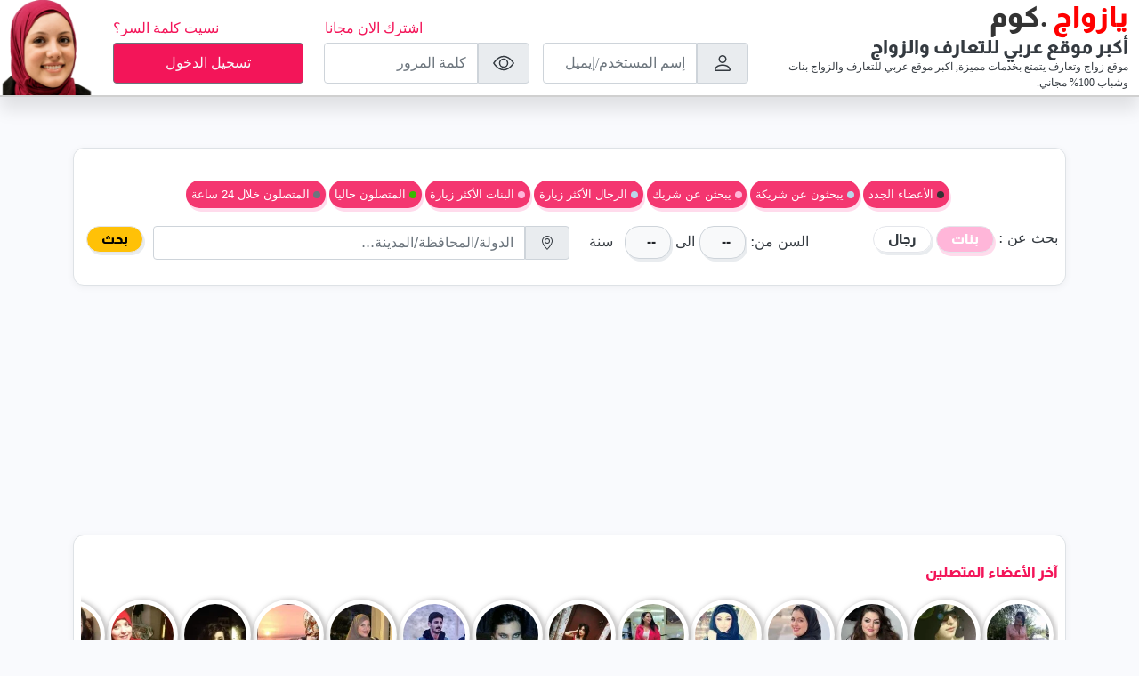

--- FILE ---
content_type: text/html; charset=utf-8
request_url: https://www.yazawaj.com/profile/imanhd
body_size: 36540
content:
<!DOCTYPE html>
<html dir="rtl" lang="ar" class="h-100 " style="overflow-x:hidden">
<head>
<style>
@charset "UTF-8";/*!
 * Bootstrap v5.0.1 (https://getbootstrap.com/)
 * Copyright 2011-2021 The Bootstrap Authors
 * Copyright 2011-2021 Twitter, Inc.
 * Licensed under MIT (https://github.com/twbs/bootstrap/blob/main/LICENSE)
 */
  @font-face {
  font-family: 'yazawaj';
 font-style: normal;
  font-weight: 100 900;
  font-display: swap;
  src: url(https://fonts.gstatic.com/s/vazirmatn/v15/Dxxo8j6PP2D_kU2muijlGMWWMmk.woff2) format('woff2');
  unicode-range: U+0600-06FF, U+0750-077F, U+0870-088E, U+0890-0891, U+0897-08E1, U+08E3-08FF, U+200C-200E, U+2010-2011, U+204F, U+2E41, U+FB50-FDFF, U+FE70-FE74, U+FE76-FEFC, U+102E0-102FB, U+10E60-10E7E, U+10EC2-10EC4, U+10EFC-10EFF, U+1EE00-1EE03, U+1EE05-1EE1F, U+1EE21-1EE22, U+1EE24, U+1EE27, U+1EE29-1EE32, U+1EE34-1EE37, U+1EE39, U+1EE3B, U+1EE42, U+1EE47, U+1EE49, U+1EE4B, U+1EE4D-1EE4F, U+1EE51-1EE52, U+1EE54, U+1EE57, U+1EE59, U+1EE5B, U+1EE5D, U+1EE5F, U+1EE61-1EE62, U+1EE64, U+1EE67-1EE6A, U+1EE6C-1EE72, U+1EE74-1EE77, U+1EE79-1EE7C, U+1EE7E, U+1EE80-1EE89, U+1EE8B-1EE9B, U+1EEA1-1EEA3, U+1EEA5-1EEA9, U+1EEAB-1EEBB, U+1EEF0-1EEF1;
 }
 @font-face {
  font-family: 'Almarai';
  font-style: normal;
  font-weight: 800;
  font-display: swap;
  src: url(https://fonts.gstatic.com/s/almarai/v12/tssoApxBaigK_hnnS_qjtnqWow.woff2) format('woff2');
  unicode-range: U+0600-06FF, U+0750-077F, U+0870-088E, U+0890-0891, U+0898-08E1, U+08E3-08FF, U+200C-200E, U+2010-2011, U+204F, U+2E41, U+FB50-FDFF, U+FE70-FE74, U+FE76-FEFC, U+102E0-102FB, U+10E60-10E7E, U+10EFD-10EFF, U+1EE00-1EE03, U+1EE05-1EE1F, U+1EE21-1EE22, U+1EE24, U+1EE27, U+1EE29-1EE32, U+1EE34-1EE37, U+1EE39, U+1EE3B, U+1EE42, U+1EE47, U+1EE49, U+1EE4B, U+1EE4D-1EE4F, U+1EE51-1EE52, U+1EE54, U+1EE57, U+1EE59, U+1EE5B, U+1EE5D, U+1EE5F, U+1EE61-1EE62, U+1EE64, U+1EE67-1EE6A, U+1EE6C-1EE72, U+1EE74-1EE77, U+1EE79-1EE7C, U+1EE7E, U+1EE80-1EE89, U+1EE8B-1EE9B, U+1EEA1-1EEA3, U+1EEA5-1EEA9, U+1EEAB-1EEBB, U+1EEF0-1EEF1, U+0000-00FF, U+0131, U+0152-0153, U+02BB-02BC, U+02C6, U+02DA, U+02DC, U+0304, U+0308, U+0329, U+2000-206F, U+2074, U+20AC, U+2122, U+2191, U+2193, U+2212, U+2215, U+FEFF, U+FFFD;
}
 @media (min-width: 768px) {
 .pt-custom {
    padding-top:110px !important;
  }
}
:root{--bs-blue:#87C4FF;--bs-indigo:#427D9D;--bs-purple:#D67BFF;--bs-pink:#FFB6D9;--bs-red:#F31559;--bs-orange:#FFC26F;--bs-yellow:#ffc107;--bs-green:#39b900;--bs-teal:#E4E6EB;--bs-light-teal:#fdfdf6;--bs-cyan:#BAD7E9;--bs-white:#fff;--bs-gray:#6c757d;--bs-gray-dark:#343a40;--bs-primary:#FFB6D9;--bs-secondary:#6c757d;--bs-success:#39b900;--bs-info:#BAD7E9;--bs-warning:#ffc107;--bs-danger:#F31559;--bs-light:#f8f9fa;--bs-dark:#202327;--bs-gray:#e9ecef;--bs-teal:#E4E6EB;--bs-light-teal:#fdfdf6;--bs-font-sans-serif:"system-ui",-apple-system,"Segoe UI",Roboto,"Helvetica Neue",Arial,"Noto Sans","Liberation Sans",sans-serif,"Apple Color Emoji","Segoe UI Emoji","Segoe UI Symbol","Noto Color Emoji";--bs-font-monospace:"Almarai",sans-serif,Menlo,Monaco,Consolas,"Liberation Mono","Courier New",monospace;--bs-gradient:linear-gradient(180deg, rgba(255, 255, 255, 0.15), rgba(255, 255, 255, 0))}*,::after,::before{box-sizing:border-box}@media (prefers-reduced-motion:no-preference){:root{scroll-behavior:smooth}}body{margin:0;font-family:var(--bs-font-sans-serif);font-size:1rem;font-weight:400;line-height:1.5;color:#343a40;background-color:#fff;-webkit-text-size-adjust:100%;-webkit-tap-highlight-color:transparent;overflow: hidden;}.h2,.h3,.h4,.h5,.h6,h2,h3,h4,h5,h6{margin-top:0;margin-bottom:.5rem;font-family:Almarai,sans-serif,Menlo,Monaco,Consolas,"Liberation Mono","Courier New",monospace;font-weight:500;line-height:1.2}.h2,h2{font-size:calc(1.275rem + .3vw)}@media (min-width:1200px){.h2,h2{font-size:1.5rem}}.h3,h3{font-size:calc(1.27rem + .24vw)}@media (min-width:1200px){.h3,h3{font-size:1.45rem}}.h4,h4{font-size:calc(1.26rem + .12vw)}@media (min-width:1200px){.h4,h4{font-size:1.35rem}}.h5,h5{font-size:1.25rem}.h6,h6{font-size:1rem}p{margin-top:0;margin-bottom:1rem}ul{padding-right:2rem}ul{margin-top:0;margin-bottom:1rem}ul ul{margin-bottom:0}.small,small{font-size:.875em}a{color:#f31559;text-decoration:none}a:hover{color:#c21147;text-decoration:none}a:not([href]):not([class]),a:not([href]):not([class]):hover{color:inherit;text-decoration:none}code{font-family:var(--bs-font-monospace);font-size:1em;direction:ltr;unicode-bidi:bidi-override}code{font-size:.875em;color:#ffb6d9;word-wrap:break-word}a>code{color:inherit}img,svg{vertical-align:middle}label{display:inline-block}button{border-radius:0}button:focus:not(:focus-visible){outline:0}button,input,select{margin:0;font-family:inherit;font-size:inherit;line-height:inherit}button,select{text-transform:none}[role=button]{cursor:pointer}select{word-wrap:normal}select:disabled{opacity:1}[type=button],[type=submit],button{-webkit-appearance:button}[type=button]:not(:disabled),[type=submit]:not(:disabled),button:not(:disabled){cursor:pointer}::-moz-focus-inner{padding:0;border-style:none}::-webkit-datetime-edit-day-field,::-webkit-datetime-edit-fields-wrapper,::-webkit-datetime-edit-hour-field,::-webkit-datetime-edit-minute,::-webkit-datetime-edit-month-field,::-webkit-datetime-edit-text,::-webkit-datetime-edit-year-field{padding:0}::-webkit-inner-spin-button{height:auto}[type=search]{outline-offset:-2px;-webkit-appearance:textfield}::-webkit-search-decoration{-webkit-appearance:none}::-webkit-color-swatch-wrapper{padding:0}::file-selector-button{font:inherit}::-webkit-file-upload-button{font:inherit;-webkit-appearance:button}[hidden]{display:none!important}.img-fluid{max-width:100%;height:auto}.container,.container-fluid{width:100%;padding-left:var(--bs-gutter-x,.75rem);padding-right:var(--bs-gutter-x,.75rem);margin-left:auto;margin-right:auto}@media (min-width:576px){.container{max-width:540px}}@media (min-width:768px){.container{max-width:720px}}@media (min-width:992px){.container{max-width:960px}}@media (min-width:1200px){.container{max-width:1140px}}@media (min-width:1400px){.container{max-width:1170px}}.row{--bs-gutter-x:1.5rem;--bs-gutter-y:0;display:flex;flex-wrap:wrap;margin-top:calc(var(--bs-gutter-y) * -1);margin-left:calc(var(--bs-gutter-x)/ -2);margin-right:calc(var(--bs-gutter-x)/ -2)}.row>*{flex-shrink:0;width:100%;max-width:100%;padding-left:calc(var(--bs-gutter-x)/ 2);padding-right:calc(var(--bs-gutter-x)/ 2);margin-top:var(--bs-gutter-y)}.col{flex:1 0 0%}.row-cols-1>*{flex:0 0 auto;width:100%}.col-6{flex:0 0 auto;width:50%}.col-12{flex:0 0 auto;width:100%}.g-2{--bs-gutter-x:0.5rem}.g-2{--bs-gutter-y:0.5rem}.g-3{--bs-gutter-x:1rem}.g-3,.gy-3{--bs-gutter-y:1rem}@media (min-width:768px){.row-cols-md-2>*{flex:0 0 auto;width:50%}.col-md-1{flex:0 0 auto;width:8.3333333333%}.col-md-4{flex:0 0 auto;width:33.3333333333%}.col-md-7{flex:0 0 auto;width:58.3333333333%}}@media (min-width:992px){.row-cols-lg-2>*{flex:0 0 auto;width:50%}.row-cols-lg-3>*{flex:0 0 auto;width:33.3333333333%}.col-lg-3{flex:0 0 auto;width:25%}.col-lg-4{flex:0 0 auto;width:33.3333333333%}}@media (min-width:1200px){.col-xl-2{flex:0 0 auto;width:16.6666666667%}.col-xl-3{flex:0 0 auto;width:25%}}.form-label{margin-bottom:.5rem}.form-control{display:block;width:100%;padding:.375rem .75rem;font-size:1rem;font-weight:400;line-height:1.5;color:#343a40;background-color:#fff;background-clip:padding-box;border:1px solid #ced4da;-webkit-appearance:none;-moz-appearance:none;appearance:none;border-radius:.25rem;transition:border-color .15s ease-in-out,box-shadow .15s ease-in-out}@media (prefers-reduced-motion:reduce){.form-control{transition:none}}.form-control:focus{color:#343a40;background-color:#fff;border-color:#ffdbec;outline:0;box-shadow:0 0}.form-control::-webkit-date-and-time-value{height:1.5em}.form-control::-moz-placeholder{color:#6c757d;opacity:1}.form-control::placeholder{color:#6c757d;opacity:1}.form-control:disabled{background-color:#e9ecef;opacity:1}.form-control::file-selector-button{padding:.375rem .75rem;margin:-.375rem -.75rem;-webkit-margin-end:.75rem;margin-inline-end:.75rem;color:#343a40;background-color:#e9ecef;pointer-events:none;border-color:inherit;border-style:solid;border-width:0;border-inline-end-width:1px;border-radius:0;transition:color .15s ease-in-out,background-color .15s ease-in-out,border-color .15s ease-in-out,box-shadow .15s ease-in-out}@media (prefers-reduced-motion:reduce){.form-control::file-selector-button{transition:none}}.form-control:hover:not(:disabled):not([readonly])::file-selector-button{background-color:#dde0e3}.form-control::-webkit-file-upload-button{padding:.375rem .75rem;margin:-.375rem -.75rem;-webkit-margin-end:.75rem;margin-inline-end:.75rem;color:#343a40;background-color:#e9ecef;pointer-events:none;border-color:inherit;border-style:solid;border-width:0;border-inline-end-width:1px;border-radius:0;-webkit-transition:color .15s ease-in-out,background-color .15s ease-in-out,border-color .15s ease-in-out,box-shadow .15s ease-in-out;transition:color .15s ease-in-out,background-color .15s ease-in-out,border-color .15s ease-in-out,box-shadow .15s ease-in-out}@media (prefers-reduced-motion:reduce){.form-control::-webkit-file-upload-button{-webkit-transition:none;transition:none}}.form-control:hover:not(:disabled):not([readonly])::-webkit-file-upload-button{background-color:#dde0e3}.form-control-lg{min-height:calc(1.5em + 1rem + 2px);padding:.5rem 1rem;font-size:1.25rem;border-radius:.3rem}.form-control-lg::file-selector-button{padding:.5rem 1rem;margin:-.5rem -1rem;-webkit-margin-end:1rem;margin-inline-end:1rem}.form-control-lg::-webkit-file-upload-button{padding:.5rem 1rem;margin:-.5rem -1rem;-webkit-margin-end:1rem;margin-inline-end:1rem}.form-select{display:block;width:100%;padding:.375rem .75rem .375rem 2.25rem;font-size:1rem;font-weight:400;line-height:1.5;color:#343a40;background-color:#fff;background-image:url("data:image/svg+xml,%3csvg xmlns='http://www.w3.org/2000/svg' viewBox='0 0 16 16'%3e%3cpath fill='none' stroke='%23343a40' stroke-linecap='round' stroke-linejoin='round' stroke-width='2' d='M2 5l6 6 6-6'/%3e%3c/svg%3e");background-repeat:no-repeat;background-position:left .75rem center;background-size:16px 12px;border:1px solid #ced4da;border-radius:.25rem;-webkit-appearance:none;-moz-appearance:none;appearance:none}.form-select:focus{border-color:#ffdbec;outline:0;box-shadow:0 0 0 .1rem rgba(255,182,217,.25)}.form-select:disabled{background-color:#e9ecef}.form-select:-moz-focusring{color:transparent;text-shadow:0 0 0 #343a40}.form-check{display:block;min-height:1.5rem;padding-right:1.5em;margin-bottom:.125rem}.form-check-inline{display:inline-block;margin-left:1rem}.btn-check{position:absolute;clip:rect(0,0,0,0);pointer-events:none}.btn-check:disabled+.btn{pointer-events:none;filter:none;opacity:.65}.input-group{position:relative;display:flex;flex-wrap:wrap;align-items:stretch;width:100%}.input-group>.form-control,.input-group>.form-select{position:relative;flex:1 1 auto;width:1%;min-width:0}.input-group>.form-control:focus,.input-group>.form-select:focus{z-index:3}.input-group .btn{position:relative;z-index:2}.input-group .btn:focus{z-index:3}.input-group-text{display:flex;align-items:center;padding:.375rem .75rem;font-size:1rem;font-weight:400;line-height:1.5;color:#343a40;text-align:center;white-space:nowrap;background-color:#e9ecef;border:1px solid #ced4da;border-radius:.25rem}.input-group:not(.has-validation)>:not(:last-child):not(.dropdown-toggle):not(.dropdown-menu){border-top-left-radius:0;border-bottom-left-radius:0}.input-group>:not(:first-child):not(.dropdown-menu):not(.valid-tooltip):not(.valid-feedback):not(.invalid-tooltip):not(.invalid-feedback){margin-left:-1px;border-top-right-radius:0;border-bottom-right-radius:0}.btn{display:inline-block;font-weight:400;line-height:1.5;color:#343a40;text-align:center;vertical-align:middle;cursor:pointer;-webkit-user-select:none;-moz-user-select:none;user-select:none;background-color:transparent;border:1px solid transparent;padding:.375rem .75rem;font-size:1rem;border-radius:.25rem;transition:color .15s ease-in-out,background-color .15s ease-in-out,border-color .15s ease-in-out,box-shadow .15s ease-in-out}@media (prefers-reduced-motion:reduce){.btn{transition:none}}.btn:hover{color:#343a40}.btn-check:focus+.btn,.btn:focus{outline:0;box-shadow:0 0}.btn:disabled{pointer-events:none;opacity:.65}.btn-warning{color:#000;background-color:#ffc107;border-color:#cc9a06}.btn-warning:hover{color:#000;background-color:#ffca2c;border-color:#ffc720}.btn-check:focus+.btn-warning,.btn-warning:focus{color:#000;background-color:#ffca2c;border-color:#ffc720;box-shadow:0 0 0 .1rem rgba(217,164,6,.5)}.btn-check:active+.btn-warning,.btn-check:checked+.btn-warning,.btn-warning.active,.btn-warning:active{color:#000;background-color:#ffcd39;border-color:#ffc720}.btn-check:active+.btn-warning:focus,.btn-check:checked+.btn-warning:focus,.btn-warning.active:focus,.btn-warning:active:focus{box-shadow:0 0 0 .1rem rgba(217,164,6,.5)}.btn-warning:disabled{color:#000;background-color:#ffc107;border-color:#ffc107}.btn-danger{color:#000;background-color:#f31559;border-color:#c21147}.btn-danger:hover{color:#000;background-color:#f53872;border-color:#f42c6a}.btn-check:focus+.btn-danger,.btn-danger:focus{color:#000;background-color:#f53872;border-color:#f42c6a;box-shadow:0 0 0 .1rem rgba(207,18,76,.5)}.btn-check:active+.btn-danger,.btn-check:checked+.btn-danger,.btn-danger.active,.btn-danger:active{color:#000;background-color:#f5447a;border-color:#f42c6a}.btn-check:active+.btn-danger:focus,.btn-check:checked+.btn-danger:focus,.btn-danger.active:focus,.btn-danger:active:focus{box-shadow:0 0 0 .1rem rgba(207,18,76,.5)}.btn-danger:disabled{color:#000;background-color:#f31559;border-color:#f31559}.btn-outline-secondary{color:#6c757d;border-color:#6c757d}.btn-outline-secondary:hover{color:#fff;background-color:#6c757d;border-color:#6c757d}.btn-check:focus+.btn-outline-secondary,.btn-outline-secondary:focus{box-shadow:0 0 0 .1rem rgba(108,117,125,.5)}.btn-check:active+.btn-outline-secondary,.btn-check:checked+.btn-outline-secondary,.btn-outline-secondary.active,.btn-outline-secondary:active{color:#fff;background-color:#6c757d;border-color:#6c757d}.btn-check:active+.btn-outline-secondary:focus,.btn-check:checked+.btn-outline-secondary:focus,.btn-outline-secondary.active:focus,.btn-outline-secondary:active:focus{box-shadow:0 0 0 .1rem rgba(108,117,125,.5)}.btn-outline-secondary:disabled{color:#6c757d;background-color:transparent}.btn-outline-dark{color:#202327;border-color:#202327}.btn-outline-dark:hover{color:#fff;background-color:#202327;border-color:#202327}.btn-check:focus+.btn-outline-dark,.btn-outline-dark:focus{box-shadow:0 0 0 .1rem rgba(32,35,39,.5)}.btn-check:active+.btn-outline-dark,.btn-check:checked+.btn-outline-dark,.btn-outline-dark.active,.btn-outline-dark:active{color:#fff;background-color:#202327;border-color:#202327}.btn-check:active+.btn-outline-dark:focus,.btn-check:checked+.btn-outline-dark:focus,.btn-outline-dark.active:focus,.btn-outline-dark:active:focus{box-shadow:0 0 0 .1rem rgba(32,35,39,.5)}.btn-outline-dark:disabled{color:#202327;background-color:transparent}.btn-sm{padding:.25rem .5rem;font-size:.875rem;border-radius:.2rem}.fade{transition:opacity .15s linear}@media (prefers-reduced-motion:reduce){.fade{transition:none}}.fade:not(.show){opacity:0}.nav{display:flex;flex-wrap:wrap;padding-right:0;margin-bottom:0;list-style:none}.nav-link{display:block;padding:.5rem 1rem;color:#f31559;transition:color .15s ease-in-out,background-color .15s ease-in-out,border-color .15s ease-in-out}@media (prefers-reduced-motion:reduce){.nav-link{transition:none}}.nav-link:focus,.nav-link:hover{color:#c21147}.navbar{position:relative;display:flex;flex-wrap:wrap;align-items:center;justify-content:space-between;padding-top:.5rem;padding-bottom:.5rem}.navbar>.container,.navbar>.container-fluid{display:flex;flex-wrap:inherit;align-items:center;justify-content:space-between}.navbar-brand{padding-top:.3125rem;padding-bottom:.3125rem;margin-left:1rem;font-size:1.25rem;white-space:nowrap}.navbar-toggler{padding:.25rem .75rem;font-size:1.25rem;line-height:1;background-color:transparent;border:1px solid transparent;border-radius:.25rem;transition:box-shadow .15s ease-in-out}@media (prefers-reduced-motion:reduce){.navbar-toggler{transition:none}}.navbar-toggler:hover{text-decoration:none}.navbar-toggler:focus{text-decoration:none;outline:0;box-shadow:0 0 0 .1rem}.navbar-toggler-icon{display:inline-block;width:1.5em;height:1.5em;vertical-align:middle;background-repeat:no-repeat;background-position:center;background-size:100%}@media (min-width:992px){.navbar-expand-lg{flex-wrap:nowrap;justify-content:flex-start}.navbar-expand-lg .navbar-toggler{display:none}}.navbar-light .navbar-brand{color:rgba(0,0,0,.9)}.navbar-light .navbar-brand:focus,.navbar-light .navbar-brand:hover{color:rgba(0,0,0,.9)}.navbar-light .navbar-toggler{color:rgba(0,0,0,.55);border-color:rgba(0,0,0,.1)}.navbar-light .navbar-toggler-icon{background-image:url("data:image/svg+xml,%3csvg xmlns='http://www.w3.org/2000/svg' viewBox='0 0 30 30'%3e%3cpath stroke='rgba%280, 0, 0, 0.55%29' stroke-linecap='round' stroke-miterlimit='10' stroke-width='2' d='M4 7h22M4 15h22M4 23h22'/%3e%3c/svg%3e")}.card-text:last-child{margin-bottom:0}.badge{display:inline-block;padding:.35em .65em;font-size:.75em;font-weight:700;line-height:1;color:#fff;text-align:center;white-space:nowrap;vertical-align:baseline;border-radius:.25rem}.badge:empty{display:none}.btn .badge{position:relative;top:-1px}.alert{position:relative;padding:1rem 1rem;margin-bottom:1rem;border:1px solid transparent;border-radius:.25rem}@-webkit-keyframes progress-bar-stripes{0%{background-position-x:1rem}}@keyframes progress-bar-stripes{0%{background-position-x:1rem}}.list-group{display:flex;flex-direction:column;padding-right:0;margin-bottom:0;border-radius:.25rem}.list-group-item-action{width:100%;color:#495057;text-align:inherit}.list-group-item-action:focus,.list-group-item-action:hover{z-index:1;color:#495057;text-decoration:none;background-color:#f8f9fa}.list-group-item-action:active{color:#343a40;background-color:#e9ecef}.list-group-item{position:relative;display:block;padding:.5rem 1rem;color:#202327;background-color:#fff;border:1px solid rgba(0,0,0,.125)}.list-group-item:first-child{border-top-right-radius:inherit;border-top-left-radius:inherit}.list-group-item:last-child{border-bottom-left-radius:inherit;border-bottom-right-radius:inherit}.list-group-item:disabled{color:#6c757d;pointer-events:none;background-color:#fff}.list-group-item.active{z-index:2;color:#fff;background-color:#ffb6d9;border-color:#ffb6d9}.list-group-item+.list-group-item{border-top-width:0}.list-group-item+.list-group-item.active{margin-top:-1px;border-top-width:1px}.list-group-horizontal{flex-direction:row}.list-group-horizontal>.list-group-item:first-child{border-bottom-right-radius:.25rem;border-top-left-radius:0}.list-group-horizontal>.list-group-item:last-child{border-top-left-radius:.25rem;border-bottom-right-radius:0}.list-group-horizontal>.list-group-item.active{margin-top:0}.list-group-horizontal>.list-group-item+.list-group-item{border-top-width:1px;border-right-width:0}.list-group-horizontal>.list-group-item+.list-group-item.active{margin-right:-1px;border-right-width:1px}.btn-close{box-sizing:content-box;width:1em;height:1em;padding:.25em .25em;color:#000;background:transparent url("data:image/svg+xml,%3csvg xmlns='http://www.w3.org/2000/svg' viewBox='0 0 16 16' fill='%23000'%3e%3cpath d='M.293.293a1 1 0 011.414 0L8 6.586 14.293.293a1 1 0 111.414 1.414L9.414 8l6.293 6.293a1 1 0 01-1.414 1.414L8 9.414l-6.293 6.293a1 1 0 01-1.414-1.414L6.586 8 .293 1.707a1 1 0 010-1.414z'/%3e%3c/svg%3e") center/1em auto no-repeat;border:0;border-radius:1rem;opacity:.5}.btn-close:hover{color:#000;text-decoration:none;opacity:.75}.btn-close:focus{outline:0;box-shadow:0 0;opacity:1}.btn-close:disabled{pointer-events:none;-webkit-user-select:none;-moz-user-select:none;user-select:none;opacity:.25}.modal{position:fixed;top:0;right:0;z-index:1060;display:none;width:100%;height:100%;overflow-x:hidden;overflow-y:auto;outline:0}.modal-dialog{position:relative;width:auto;margin:.5rem;pointer-events:none}.modal.fade .modal-dialog{transition:transform .3s ease-out;transform:translate(0,-50px)}@media (prefers-reduced-motion:reduce){.modal.fade .modal-dialog{transition:none}}.modal.show .modal-dialog{transform:none}.modal-dialog-centered{display:flex;align-items:center;min-height:calc(100% - 1rem)}.modal-content{position:relative;display:flex;flex-direction:column;width:100%;pointer-events:auto;background-color:#fff;background-clip:padding-box;border:1px solid rgba(0,0,0,.2);border-radius:.3rem;outline:0}.modal-header{display:flex;flex-shrink:0;align-items:center;justify-content:space-between;padding:1rem 1rem;border-bottom:1px solid #dee2e6;border-top-right-radius:calc(.3rem - 1px);border-top-left-radius:calc(.3rem - 1px)}.modal-header .btn-close{padding:.5rem .5rem;margin:-.5rem auto -.5rem -.5rem}.modal-title{margin-bottom:0;line-height:1.5}.modal-body{position:relative;flex:1 1 auto;padding:1rem}@media (min-width:576px){.modal-dialog{max-width:500px;margin:1.75rem auto}.modal-dialog-centered{min-height:calc(100% - 3.5rem)}}@media (min-width:992px){.modal-lg{max-width:800px}}.modal-fullscreen{width:100vw;max-width:none;height:100%;margin:0}.modal-fullscreen .modal-content{height:100%;border:0;border-radius:0}.modal-fullscreen .modal-header{border-radius:0}.modal-fullscreen .modal-body{overflow-y:auto}@media (max-width:575.98px){.modal-fullscreen-sm-down{width:100vw;max-width:none;height:100%;margin:0}.modal-fullscreen-sm-down .modal-content{height:100%;border:0;border-radius:0}.modal-fullscreen-sm-down .modal-header{border-radius:0}.modal-fullscreen-sm-down .modal-body{overflow-y:auto}}.carousel{position:relative}.carousel-inner{position:relative;width:100%;overflow:hidden}.carousel-inner::after{display:block;clear:both;content:""}.carousel-item{position:relative;display:none;float:right;width:100%;margin-left:-100%;-webkit-backface-visibility:hidden;backface-visibility:hidden;transition:transform .6s ease-in-out}@media (prefers-reduced-motion:reduce){.carousel-item{transition:none}}.carousel-item.active{display:block}.carousel-control-next,.carousel-control-prev{position:absolute;top:0;bottom:0;z-index:1;display:flex;align-items:center;justify-content:center;width:15%;padding:0;color:#fff;text-align:center;background:0 0;border:0;opacity:.5;transition:opacity .15s ease}@media (prefers-reduced-motion:reduce){.carousel-control-next,.carousel-control-prev{transition:none}}.carousel-control-next:focus,.carousel-control-next:hover,.carousel-control-prev:focus,.carousel-control-prev:hover{color:#fff;text-decoration:none;outline:0;opacity:.9}.carousel-control-prev{right:0}.carousel-control-next{left:0}.carousel-control-next-icon,.carousel-control-prev-icon{display:inline-block;width:2rem;height:2rem;background-repeat:no-repeat;background-position:50%;background-size:100% 100%}.carousel-control-next-icon{background-image:url("data:image/svg+xml,%3csvg xmlns='http://www.w3.org/2000/svg' viewBox='0 0 16 16' fill='%23fff'%3e%3cpath d='M11.354 1.646a.5.5 0 0 1 0 .708L5.707 8l5.647 5.646a.5.5 0 0 1-.708.708l-6-6a.5.5 0 0 1 0-.708l6-6a.5.5 0 0 1 .708 0z'/%3e%3c/svg%3e")}.carousel-control-prev-icon{background-image:url("data:image/svg+xml,%3csvg xmlns='http://www.w3.org/2000/svg' viewBox='0 0 16 16' fill='%23fff'%3e%3cpath d='M4.646 1.646a.5.5 0 0 1 .708 0l6 6a.5.5 0 0 1 0 .708l-6 6a.5.5 0 0 1-.708-.708L10.293 8 4.646 2.354a.5.5 0 0 1 0-.708z'/%3e%3c/svg%3e")}@-webkit-keyframes spinner-border{to{transform:rotate(360deg)}}@keyframes spinner-border{to{transform:rotate(360deg)}}@-webkit-keyframes spinner-grow{0%{transform:scale(0)}50%{opacity:1;transform:none}}@keyframes spinner-grow{0%{transform:scale(0)}50%{opacity:1;transform:none}}.offcanvas{position:fixed;bottom:0;z-index:1050;display:flex;flex-direction:column;max-width:100%;visibility:hidden;background-color:#fff;background-clip:padding-box;outline:0;transition:transform .3s ease-in-out}@media (prefers-reduced-motion:reduce){.offcanvas{transition:none}}.offcanvas-header{display:flex;align-items:center;justify-content:space-between;padding:1rem 1rem}.offcanvas-header .btn-close{padding:.5rem .5rem;margin:-.5rem auto -.5rem -.5rem}.offcanvas-title{margin-bottom:0;line-height:1.5}.offcanvas-body{flex-grow:1;padding:1rem 1rem;overflow-y:auto}.offcanvas-start{top:0;right:0;width:400px;border-left:1px solid rgba(0,0,0,.2);transform:translateX(100%)}.offcanvas-end{top:0;left:0;width:400px;border-right:1px solid rgba(0,0,0,.2);transform:translateX(-100%)}.offcanvas.show{transform:none}.link-secondary{color:#6c757d}.link-secondary:focus,.link-secondary:hover{color:#565e64}.link-light{color:#f8f9fa}.link-light:focus,.link-light:hover{color:#f9fafb}.link-dark{color:#202327}.link-dark:focus,.link-dark:hover{color:#1a1c1f}.fixed-top{position:fixed;top:0;left:0;right:0;z-index:1030}.visually-hidden{position:absolute!important;width:1px!important;height:1px!important;padding:0!important;margin:-1px!important;overflow:hidden!important;clip:rect(0,0,0,0)!important;white-space:nowrap!important;border:0!important}.float-start{float:left!important}.float-end{float:right!important}.d-inline-block{display:inline-block!important}.d-flex{display:flex!important}.d-inline-flex{display:inline-flex!important}.d-none{display:none!important}.shadow{box-shadow:0 .5rem 1rem rgba(0,0,0,.15)!important}.shadow-sm{box-shadow:0 .125rem .25rem rgba(0,0,0,.075)!important}.position-relative{position:relative!important}.position-absolute{position:absolute!important}.translate-middle{transform:translate(50%,-50%)!important}.border{border:1px solid #dee2e6!important}.border-0{border:0!important}.border-bottom{border-bottom:1px solid #dee2e6!important}.border-secondary{border-color:#6c757d!important}.border-light{border-color:#f8f9fa!important}.border-dark{border-color:#202327!important}.border-1{border-width:1px!important}.border-2{border-width:2px!important}.w-50{width:50%!important}.w-75{width:75%!important}.w-100{width:100%!important}.h-100{height:100%!important}.flex-column{flex-direction:column!important}.justify-content-center{justify-content:center!important}.justify-content-between{justify-content:space-between!important}.align-items-end{align-items:flex-end!important}.align-items-center{align-items:center!important}.align-content-center{align-content:center!important}.align-self-stretch{align-self:stretch!important}.m-0{margin:0!important}.m-2{margin:.5rem!important}.m-auto{margin:auto!important}.mx-0{margin-left:0!important;margin-right:0!important}.mx-2{margin-left:.5rem!important;margin-right:.5rem!important}.mx-auto{margin-left:auto!important;margin-right:auto!important}.my-0{margin-top:0!important;margin-bottom:0!important}.my-2{margin-top:.5rem!important;margin-bottom:.5rem!important}.my-3{margin-top:1rem!important;margin-bottom:1rem!important}.mt-0{margin-top:0!important}.mt-2{margin-top:.5rem!important}.mt-4{margin-top:1.5rem!important}.mt-5{margin-top:3rem!important}.mb-0{margin-bottom:0!important}.mb-2{margin-bottom:.5rem!important}.mb-3{margin-bottom:1rem!important}.ms-0{margin-right:0!important}.ms-1{margin-right:.25rem!important}.ms-3{margin-right:1rem!important}.ms-auto{margin-right:auto!important}.p-0{padding:0!important}.p-1{padding:.25rem!important}.p-2{padding:.5rem!important}.px-0{padding-left:0!important;padding-right:0!important}.px-1{padding-left:.25rem!important;padding-right:.25rem!important}.px-2{padding-left:.5rem!important;padding-right:.5rem!important}.px-3{padding-left:1rem!important;padding-right:1rem!important}.py-0{padding-top:0!important;padding-bottom:0!important}.py-1{padding-top:.25rem!important;padding-bottom:.25rem!important}.py-2{padding-top:.5rem!important;padding-bottom:.5rem!important}.py-3{padding-top:1rem!important;padding-bottom:1rem!important}.py-4{padding-top:1.5rem!important;padding-bottom:1.5rem!important}.pt-2{padding-top:.5rem!important}.pt-4{padding-top:1.5rem!important}.pe-0{padding-left:0!important}.pb-0{padding-bottom:0!important}.pb-1{padding-bottom:.25rem!important}.pb-2{padding-bottom:.5rem!important}.fs-1{font-size:calc(1.325rem + .9vw)!important}.fs-2{font-size:calc(1.275rem + .3vw)!important}.fs-7{font-size:.75rem!important}.fw-lighter{font-weight:lighter!important}.fw-normal{font-weight:400!important}.fw-bold{font-weight:700!important}.fw-bolder{font-weight:bolder!important}.text-start{text-align:right!important}.text-end{text-align:left!important}.text-center{text-align:center!important}.text-uppercase{text-transform:uppercase!important}.text-primary{color:#ffb6d9!important}.text-secondary{color:#6c757d!important}.text-success{color:#39b900!important}.text-info{color:#bad7e9!important}.text-danger{color:#f31559!important}.text-light{color:#f8f9fa!important}.text-dark{color:#202327!important}.text-white{color:#fff!important}.text-reset{color:inherit!important}.bg-danger{background-color:#f31559!important}.bg-light{background-color:#f8f9fa!important}.bg-dark{background-color:#202327!important}.bg-transparent{background-color:transparent!important}.rounded-0{border-radius:0!important}.rounded-circle{border-radius:50%!important}@media (min-width:576px){.m-sm-0{margin:0!important}}@media (min-width:768px){.d-md-block{display:block!important}}@media (min-width:992px){.d-lg-block{display:block!important}.d-lg-none{display:none!important}.px-lg-2{padding-left:.5rem!important;padding-right:.5rem!important}.pe-lg-0{padding-left:0!important}.ps-lg-0{padding-right:0!important}}@media (min-width:1200px){.fs-1{font-size:2rem!important}.fs-2{font-size:1.5rem!important}}
.my-1 {
  margin-top: .25rem !important;
  margin-bottom: .25rem !important;
}
.password {
      direction: ltr!important;
      text-align: right; 
    }
    img{
      opacity: 0; 
    }
        .show-smooth{
      transition: opacity .4s ease-in-out;
      opacity: 1;
    }
  .offcanvas.show {
  transform: none;
}
.offcanvas-end {
  top: 0;
  left: 0;
  width: 400px;
  border-right: 1px solid rgba(0,0,0,.2);
  transform: translateX(-100%);
}
.offcanvas {
  position: fixed;
  bottom: 0;
  z-index: 1050;
  display: flex;
  flex-direction: column;
  max-width: 100%;
  visibility: hidden;
  background-color: #fff;
  background-clip: padding-box;
  outline: 0;
  transition: transform .3s ease-in-out;
}

.modal-backdrop.fade {
  opacity: 0;
}
    .modal-backdrop.show {
  opacity: .5;
}
.modal-backdrop {
  position: fixed;
  top: 0;
  right: 0;
  z-index: 1020;
  width: 100vw;
  height: 100vh;
  background-color: #000;
}
.modal.show .modal-dialog {
  transform: none;
}
  /* General Styles */
.profile-box {
    position: relative;
  border-radius: 10px;
  margin-bottom: 20px;
  padding: 0;
  overflow: hidden;
  font-size: 14px;
  line-height: 1.5;
  background-color:rgba(255, 255, 255, 0.8);
  border: 1px solid #f5f6f5;
  border-top-right-radius: 0px;
}

.profile-header {
  padding: 5px 15px;
  font-size: 1.1em;
  text-align: center;
  font-family: inherit;
  border-top-left-radius: 25px;
  border-top-right-radius: 10px;
  display: inline;
  font-weight: bold;
  margin-top: 10px;
}

.profile-item {
    padding: 10px 15px;
    border-bottom: 1px solid rgba(191, 187, 187, 0.5); /* Light gray border color */
    display: flex;
    justify-content: space-between;
    align-items: center;
}

.profile-item:last-child {
    border-bottom: none;
}
.profile-value{
    font-family: 'yazawaj', sans-serif;
    font-size: .9rem;
    font-weight: 600;
    color: #444;
}
.profile-value a {
   color: #ed5ca3;
    text-decoration: underline;
}

.profile-value a:hover {
    text-decoration: none;
    
}

/* Section Styles */
.btn-layout {
      border-radius: 30px;
    background: linear-gradient(45deg, #ebe9e9, transparent);
    border: 1px solid #efeded;
    box-shadow: 2px 3px #e9ecef;
   
}



.profile-header {

 
    border: unset;
}

#canvas {
  position: absolute;
  bottom: 40px;
  left: 100px;
  pointer-events: none;
  z-index: 5000;
  width: 300px;
}


.profile-label{
font-weight: 500;
    font-family: 'yazawaj', sans-serif;
    color: #444;
}

/* Additional Styles */
.profile-slogan {
    color: #999; /* Light gray text */
}

.profile-description {
    color: #666; /* Medium gray text */
    font-style: italic;
}

.profile-alert {
  background: linear-gradient(135deg, #f6f6f6, #f1f1f1);border-radius: 10px;padding: 20px;
  color: #000000;
}

/* List group item colors */
.list-group-item-secondary {
    background-color: #f1f1f1; /* Light gray background */
}

.list-group-item-light {
    background-color: #f7f7f7; /* Very light gray background */
}

/* Font styles */
.font-bold {
    font-weight: bold;
}

.text-dark {
    color: #333 !important; /* Darker gray text color */
}

/* Hover effects */
.item:hover {
    color: #555; /* Medium gray on hover */
    text-decoration: underline;
}

/* Decorative Elements */


.profile-box::after {
    content: '';
    position: absolute;
    bottom: 0;
    left: 0;
    width: 100%;
    height: 10px;
  background: linear-gradient(45deg, #ebe9e9, transparent);
}
.live::after{
content: '';
width: 12px;
height: 12px;
border-radius: 100%;
background: #39b900;
display: inline-block;
vertical-align: middle;
margin: 0;
  margin-top: 0px;
  margin-right: 0px;
padding: 0;
margin-top: -5px;
margin-right: 10px;
animation: live 2s ease infinite;
}
@keyframes live {
    0%, 100% {
      opacity: 1;
    }
    50% {
      opacity: 0;
    }
  }
  .col-3 {
    flex: 0 0 auto;
    width: 25%;
  }
  .col-4 {
    flex: 0 0 auto;
    width: 33.3333333333%;
  }
  .col-5 {
    flex: 0 0 auto;
    width: 41.6666666667%;
  }
  .col-sm-4{flex:0 0 auto;width:33.3333333333%}
  
img{vertical-align:middle}
::-moz-focus-inner{padding:0;border-style:none}
::-webkit-datetime-edit-day-field,::-webkit-datetime-edit-fields-wrapper,::-webkit-datetime-edit-hour-field,::-webkit-datetime-edit-minute,::-webkit-datetime-edit-month-field,::-webkit-datetime-edit-text,::-webkit-datetime-edit-year-field{padding:0}
::-webkit-inner-spin-button{height:auto}
::-webkit-search-decoration{-webkit-appearance:none}
::-webkit-color-swatch-wrapper{padding:0}
::file-selector-button{font:inherit}
::-webkit-file-upload-button{font:inherit;-webkit-appearance:button}
.img-fluid{max-width:100%;height:auto}
@-webkit-keyframes progress-bar-stripes{0%{background-position-x:1rem}
}
@keyframes progress-bar-stripes{0%{background-position-x:1rem}
}
.modal{position:fixed;top:0;right:0;z-index:1060;display:none;width:100%;height:100%;overflow-x:hidden;overflow-y:auto;outline:0}
@-webkit-keyframes spinner-border{to{transform:rotate(360deg)}
}
@keyframes spinner-border{to{transform:rotate(360deg)}
}
@-webkit-keyframes spinner-grow{0%{transform:scale(0)}
50%{opacity:1;transform:none}
}
@keyframes spinner-grow{0%{transform:scale(0)}
50%{opacity:1;transform:none}
}
.d-flex{display:flex!important}
.w-100{width:100%!important}
.h-100{height:100%!important}
.flex-fill{flex:1 1 auto!important}
.flex-column{flex-direction:column!important}
.flex-grow-1{flex-grow:1!important}
.align-self-stretch{align-self:stretch!important}
.mb-1{margin-bottom:.25rem!important}
.ms-1{margin-right:.25rem!important}
.ms-auto{margin-right:auto!important}

 .bg-secondary{background-color:#6c757d!important}

    img{
      opacity: 0; 
    }

    .show-smooth{
      transition: opacity .4s ease-in-out;
      opacity: 1;
    }
.carousel{position:relative}.carousel.pointer-event{touch-action:pan-y}.carousel-inner{position:relative;width:100%;overflow:hidden}.carousel-inner::after{display:block;clear:both;content:""}.carousel-item{position:relative;display:none;float:right;width:100%;margin-left:-100%;-webkit-backface-visibility:hidden;backface-visibility:hidden;transition:transform .6s ease-in-out}@media (prefers-reduced-motion:reduce){.carousel-item{transition:none}}.carousel-item-next,.carousel-item-prev,.carousel-item.active{display:block}.active.carousel-item-end,.carousel-item-next:not(.carousel-item-start){transform:translateX(100%)}.active.carousel-item-start,.carousel-item-prev:not(.carousel-item-end){transform:translateX(-100%)}.carousel-fade .carousel-item{opacity:0;transition-property:opacity;transform:none}.carousel-fade .carousel-item-next.carousel-item-start,.carousel-fade .carousel-item-prev.carousel-item-end,.carousel-fade .carousel-item.active{z-index:1;opacity:1}.carousel-fade .active.carousel-item-end,.carousel-fade .active.carousel-item-start{z-index:0;opacity:0;transition:opacity 0s .6s}@media (prefers-reduced-motion:reduce){.carousel-fade .active.carousel-item-end,.carousel-fade .active.carousel-item-start{transition:none}}.carousel-control-next,.carousel-control-prev{position:absolute;top:0;bottom:0;z-index:1;display:flex;align-items:center;justify-content:center;width:15%;padding:0;color:#fff;text-align:center;background:0 0;border:0;opacity:.5;transition:opacity .15s ease}@media (prefers-reduced-motion:reduce){.carousel-control-next,.carousel-control-prev{transition:none}}.carousel-control-next:focus,.carousel-control-next:hover,.carousel-control-prev:focus,.carousel-control-prev:hover{color:#fff;text-decoration:none;outline:0;opacity:.9}.carousel-control-prev{right:0}.carousel-control-next{left:0}.carousel-control-next-icon,.carousel-control-prev-icon{display:inline-block;width:2rem;height:2rem;background-repeat:no-repeat;background-position:50%;background-size:100% 100%}.carousel-control-next-icon{background-image:url("data:image/svg+xml,%3csvg xmlns='http://www.w3.org/2000/svg' viewBox='0 0 16 16' fill='%23fff'%3e%3cpath d='M11.354 1.646a.5.5 0 0 1 0 .708L5.707 8l5.647 5.646a.5.5 0 0 1-.708.708l-6-6a.5.5 0 0 1 0-.708l6-6a.5.5 0 0 1 .708 0z'/%3e%3c/svg%3e")}.carousel-control-prev-icon{background-image:url("data:image/svg+xml,%3csvg xmlns='http://www.w3.org/2000/svg' viewBox='0 0 16 16' fill='%23fff'%3e%3cpath d='M4.646 1.646a.5.5 0 0 1 .708 0l6 6a.5.5 0 0 1 0 .708l-6 6a.5.5 0 0 1-.708-.708L10.293 8 4.646 2.354a.5.5 0 0 1 0-.708z'/%3e%3c/svg%3e")}.carousel-indicators{position:absolute;left:0;bottom:0;right:0;z-index:2;display:flex;justify-content:center;padding:0;margin-left:15%;margin-bottom:1rem;margin-right:15%;list-style:none}.carousel-indicators [data-bs-target]{box-sizing:content-box;flex:0 1 auto;width:30px;height:3px;padding:0;margin-left:3px;margin-right:3px;text-indent:-999px;cursor:pointer;background-color:#fff;background-clip:padding-box;border:0;border-top:10px solid transparent;border-bottom:10px solid transparent;opacity:.5;transition:opacity .6s ease}@media (prefers-reduced-motion:reduce){.carousel-indicators [data-bs-target]{transition:none}}.carousel-indicators .active{opacity:1}.carousel-caption{position:absolute;left:15%;bottom:1.25rem;right:15%;padding-top:1.25rem;padding-bottom:1.25rem;color:#fff;text-align:center}.carousel-dark .carousel-control-next-icon,.carousel-dark .carousel-control-prev-icon{filter:invert(1) grayscale(100)}.carousel-dark .carousel-indicators [data-bs-target]{background-color:#000}.carousel-dark .carousel-caption{color:#000}
@media (min-width: 992px) {
  .d-lg-none {
    display: none !important;
  }

}
@media (max-width: 992px) {
  .p-sm-0 {
    padding: 0px !important;
  }
 
}
.profile-h-item img {
  width: 80px;
  height: 80px;
  object-fit: cover;
  border-radius: 50%;
  box-shadow: 2px 1px 5px 2px #93929280;
  padding: 5px;
  margin: 1px;
}
.profile-h-m-item img {
  object-fit: cover;
  border-radius: 50%;
  box-shadow: 2px 1px 5px 2px #93929280;
  padding: 5px;
}
.scrollable-list {
  display: flex;
  overflow-x: auto;
  -webkit-overflow-scrolling: touch; /* Smooth scrolling on iOS */
  scrollbar-width: none; /* Firefox */
}
@media (max-width: 768px) {
.scrollable-list {
    width: 140%;
    margin-right: -20%;
    padding-left: 20% !important;
    padding-right: 20% !important;
  }
}


.scrollable-list::-webkit-scrollbar {
  display: none; /* Safari and Chrome */
}
.h-card{
  padding: 20px;
}
.custom-menu{
  border-top: 1px solid #efc4d1;
}
.custom-menu a {
  font-family: Almarai,sans-serif,Menlo,Monaco,Consolas,"Liberation Mono","Courier New",monospace;
  font-weight: 600;
  transition: color 0.3s;
  font-size: 14px;
}
.custom-menu a:hover {
  color: #ff1493;
  text-decoration: none;
}
.custom-header {
  border-radius: 8px;
  box-shadow: 0 4px 8px rgba(0, 0, 0, 0.1);
  padding: 10px;
  direction: rtl; 
  text-align: right; 
  background: linear-gradient(90deg, rgb(255, 255, 255), rgb(242, 242, 242));
  padding: 0px;
}
.custom-menu i {
  font-size: 1.2em;
}
.justify-content-start {
  justify-content: left !important;
}
.justify-content-end {
  justify-content: flex-end !important;
}
.btn-dating {
 background-color: #444;
  color: white;
  font-weight: 500;
  padding: 0.375rem 0.75rem;
  border-radius: 30px;
  transition: all 0.2s ease-in-out;
}

.btn-dating:hover {
  background-color: #363333;
    border-color: #fff;
    color:#fff;
}

.btn-dating:focus {
  box-shadow: none;
}
.me-auto {
margin-right: auto !important;
}
.profile-panel{
 display:flex;
 align-items:center;
 gap:10px;margin-top:15px;
 flex-wrap:wrap;
 position: relative;
 width: 100%;
 min-width: 300px;
    max-width: 450px;
    justify-content: center;
        margin-bottom: 2rem;
  }

  .justify-content-center {
    justify-content: center !important;
  }
  .profile-image-panel {
    padding: 5px;
    left: 0;
    bottom: 0px;
  }
  .profile-image-panel button {
    width: 42px;
  height: 42px;
  padding: 0px;
  color: rgba(255, 255, 255,.9);
  border-radius: 50%;
  background-color: rgb(255, 105, 180);
  }
  .profile-image-panel button:hover {
    background-color: #ff1493;
    color: #000000;
  }
 
  .alert-danger {
    color: #842029;
    background-color: #f8d7da;
    border-color: #f5c2c7;
  }
  .alert-success{color:#226f00;background-color:#d7f1cc;border-color:#c4eab3}.alert-success .alert-link{color:#1b5900}
  .alert-warning {
    color: #664d03;
    background-color: #fff3cd;
    border-color: #ffecb5;
  }
  .alert-info {
    color: #055160;
    background-color: #cff4fc;
    border-color: #b6effb;
  }
  .btn-secondary {
    color: #fff;
    background-color: #6c757d;
    border-color: #6c757d;
  }
  @media (min-width: 768px) {
    .col-md-6 {
      flex: 0 0 auto;
      width: 50%;
    }
  }
  .btn-menu {
 box-shadow: 2px 4px #ffdbec;
    border-radius: 30px;
    color: #fff;
    background-color: #f31559db;
    transition: all 0.3s ease;
    font-size: 13px;
    padding: .3rem !important;
    font-weight: 400 !important;
    font-family: sans-serif !important;
}

.btn-menu:hover {
  color: #000;
  background-color: #8f0d34db;
}
.btn-my-profile{
      padding-right: 3px !important;
    padding-left: 6px !important;
    border: 0px !important;
    background: linear-gradient(45deg, #ebe9e9, transparent);
    color: #444 !important;
    display: flex;
}
  * {
    box-sizing: border-box;
}

.profile-card {
    display: flex;
    align-items: center;
    padding: 5px;
    border-radius: 10px;
    box-shadow: 0 4px 8px rgba(0, 0, 0, 0.1);
    margin: 10px;
}

.profile-photo img {
    width: 80px;
    height: 80px;
    border-radius: 50%;
    object-fit: cover;
    margin-right: 20px;
}

.profile-info {
    flex: 1;
}



button {
    border: none;
    background-color: transparent;
    font-size: 14px;
    cursor: pointer;
    display: flex;
    align-items: center;
}
.profile-panel button {
  display: flex;
    align-items: center;
    gap: 2px;
    background: linear-gradient(45deg, #ebe9e9, transparent);
    border: 1px solid #efeded;
    border-radius: 30px;
    padding: 6px 12px;
    font-size: 0.95rem;
    color: #444;
    cursor: pointer;
    transition: all 0.3s;
}



.fan{
  color: red;
}
.fan svg path{
  fill: red;
}
.message-btn {
    color: #007bff;
    padding-top: 3px;
}
.friend-btn {
    color: var(--bs-green);
}
.friend-cancel-btn {
    color: var(--bs-gray-dark);
}
.friend-request-btn {
    color: gold;
}
.whatsapp-btn{
  margin-left: 50px;
}
@media (max-width: 600px) {
    .profile-card {
        flex-direction: column;
        align-items: flex-start;
    }

   
}
/* Large screens (≥992px) */
@media (min-width: 992px) {
  .col-lg-6 {
      flex: 0 0 auto;
      width: 50%; /* 50% de la largeur du conteneur */
  }
}

/* Medium screens (≥768px) */
@media (min-width: 768px) {
  .col-md-12 {
      flex: 0 0 auto;
      width: 100%; /* 100% de la largeur du conteneur */
  }
}
.toast{width: 335px;
  max-width: 100%;
  font-size: .875rem;
  pointer-events: auto;
  background-color: rgba(37, 34, 34, 0.82);
  background-clip: padding-box;
  border: 1px solid rgba(0,0,0,.1);
  box-shadow: 0 .5rem 1rem rgba(0,0,0,.15);
  border-radius: .25rem;
  color: white;
  z-index: 10000;
}.toast:not(.showing):not(.show){opacity:0;pointer-events: none;}
.toast-body{padding:.75rem;word-wrap:break-word}
.toast-container {
  z-index: 1060; /* S'assurer que le toast reste au-dessus de la plupart des autres éléments */
  padding: 1rem;
  pointer-events: none;
}
.position-fixed {
  position: fixed;
}
.bottom-0 {
  bottom: 0 !important;
}
.toast-container {
  position: fixed; /* Pour s'assurer que le conteneur reste en place */
  bottom: 0; /* Positionner au bas de l'écran */
  right: 0; /* Positionner sur le côté droit de l'écran */
  padding: 1rem;
  z-index: 1060;
  pointer-events: none;
}
.toast-header{
  display: flex;
  align-items: center;
  padding: 0.25rem 0.75rem;
  color: #e5eaee;
  border-bottom: 1px solid #535557;
  border-top-left-radius: calc(0.25rem - 1px);
  border-top-right-radius: calc(0.25rem - 1px);
}

/** noti**/
.dropend .dropdown-menu[data-bs-popper] {
  top: 0;
  right: auto;
  left: 100%;
  margin-top: 0;
  margin-left: 0.125rem;
}
.dropdown-menu.show {
  display: block;
}


.dropdown-menu {
  position: absolute;
  z-index: 1000;
  display: none;
  min-width: 10rem;
  padding: .5rem 0;
  margin: 0;
    margin-top: 0px;
    margin-left: 0px;
  font-size: 1rem;
  color: #343a40;
  text-align: right;
  list-style: none;
  background-color: #fff;
  background-clip: padding-box;
  border: 1px solid rgba(0,0,0,.15);
    border-top-color: rgba(0, 0, 0, 0.15);
    border-right-color: rgba(0, 0, 0, 0.15);
    border-bottom-color: rgba(0, 0, 0, 0.15);
    border-left-color: rgba(0, 0, 0, 0.15);
  border-radius: .25rem;
  /*! left: 0px; */
}
  
/* Encoche vers le bouton */
.dropdown-noti::before {
content: "";
position: absolute;
top: -18px;
left: 30px;
transform: translateX(-50%);
border: 10px solid transparent;
border-bottom-color: transparent;
border-bottom-color: #fff;
z-index: 1;
}
/* Bordure de l'encoche pour l'effet de profondeur */
.dropdown-noti::after {
content: "";
position: absolute;
top: -20px;
left: 30px;
transform: translateX(-50%);
border: 10px solid transparent;
border-bottom-color: transparent;
border-bottom-color: #ececec;
z-index: 0;
}
.me-2 {
  margin-left: .5rem !important;
}
.notification-item a:hover {
  background-color: #f8f9fa; /* Couleur de fond légère */
  text-decoration: none; /* Supprimer le soulignement */
}
.px-75{
    padding-left: .75rem!important;
    padding-right: .75rem!important;
}
/* Style moderne de select type Android/iOS */
.age-picker {
  appearance: none;
  -webkit-appearance: none;
  background-color: #f8f9fa;
  border: 1px solid #ced4da;
  border-radius: 1rem;
  box-shadow: 2px 3px #e9ecef;
  padding: 0.2rem 1rem;
  font-size: 1rem;
  text-align: center;
  font-family: 'Almarai', sans-serif;
  color: #202327;
  transition: box-shadow 0.2s ease-in-out;
  height: calc(2.2rem + 2px);
}

.age-picker:focus {
  box-shadow: 0 0 0 0.2rem rgba(24, 175, 211, 0.25);
  border-color: #18afd3;
  outline: none;
}
.gender-option {
  border-radius: 1rem !important;
  font-size: 0.95rem;
 
  align-items: center;
  justify-content: center;
  gap: 0.3rem;
  padding: 0.2rem 1rem;
  font-family: 'Almarai', sans-serif;
  box-shadow: 2px 3px #e9ecef;
    border: 1px solid #e4e6eb;
}

#gender-m:checked + .gender-option {
  background-color: #18afd3;
  color: white;
  box-shadow: 2px 4px #a2e4f597;
}

/* Femme sélectionnée */
#gender-f:checked + .gender-option {
  background-color: #ffb6d9;
  color: white;
  box-shadow: 2px 4px #ffdbec;
}
.shadowed-container{
  padding-top: 2rem!important;
}
 @media (min-width: 768px) {
.shadowed-container{
  margin-top: 0px;
    background: #fff!important;
    box-shadow: 0 2px 8px rgb(0 0 0 / 0.05)!important;
    border-radius: 12px!important;
    padding: 2rem .5rem 1rem!important;
        max-width: 1200px!important;
        border:1px solid #dee2e6 !important;
        width: 100%;
    padding-left: var(--bs-gutter-x, .75rem);
    padding-right: var(--bs-gutter-x, .75rem);
    margin-left: auto;
    margin-right: auto;
}
body{
  background-color: #f9fafd!important;
}
 }
.shadowed-container .card-body h1{
  font-family: inherit !important;
}
.shadowed-header{
  font-family: 'Amiri', serif;
    direction: rtl;
    text-align: right;
    background: linear-gradient(90deg, #ffffff, #ffffff);
    box-shadow: 0 14px 18px rgba(0, 0, 0, 0.1);
    border-bottom:2px solid rgb(175 175 175 / 58%) !important;
}
.corrected-card-container{
  margin-right: -.2rem!important;
    width: calc(100% + .4rem)!important;
}
.text-shadow-link {
    font-size: 1rem;
    color: #dc3545; /* rouge Bootstrap */
    text-decoration: none;
    transition: color 0.3s ease, text-shadow 0.3s ease;
    text-align: right;
    padding-right: 0px;
}
.text-shadow-link:hover {
    color: #b02a37; /* rouge foncé */
}
.profile-name{
  
    font-size: 1rem;
    text-transform: uppercase;
   
    padding: .5rem;
}
.gender-2{color:#324148;}
.gender-1{color:#324148;}

.fixed-alert {
    position: fixed;
    bottom: 0px;
    left: -400px; /* cachée hors écran */
    max-width: 380px;
    display: flex;
    align-items: flex-start;
    gap: 10px;
    box-shadow: 0 4px 12px rgba(0, 0, 0, 0.25);
    border-radius: 0px;
    padding: 15px;
    z-index: 1000;
    font-size:12px ;
    margin-bottom: 0px;
}

/* Bulle avec la coche */
.alert-icon {
    flex-shrink: 0;
    background: #fff;
    color: #28a745;
    font-weight: bold;
    font-size: 18px;
    width: 28px;
    height: 28px;
    border-radius: 50%;
    display: flex;
    align-items: center;
    justify-content: center;
    box-shadow: 0 2px 6px rgba(0,0,0,0.2);
}

/* Texte de l’alerte */
.alert-text {
    line-height: 1.4;
}
.bg-gradien{
        background: linear-gradient(360deg, #6e788b, #000000f0)!important;
}
.menu-highlight{
  border-radius: 6px;
    box-shadow: 0 0 10px #aeb9c2;
    transition: transform 0.2s ease, box-shadow 0.2s ease;
    animation: pulse 5s 5;
}
.brand-highlight{
  border: 1px solid #916f6fd6;
    box-shadow: 1px 1px 8px #b3adad;
}
.location-town{
      font-family: 'yazawaj', sans-serif;
    font-size: 1rem;
    font-weight: 500;
    color: #259acb;
}
.location-country{
      font-family: 'yazawaj', sans-serif;
    font-size: 1rem;
    font-weight: 500;
    color: #555;
}
  ul.list-modern {
      display: flex;
    flex-wrap: wrap;
    justify-content: center;
    gap: 10px;
    padding: 0;
    margin: 0;
    list-style: none;
}

ul.list-modern li {
margin: 0;
}

ul.list-modern a {
 display: inline-block;
  padding: 8px 14px;
  border-radius: 20px; /* effet pastille/tag */
  font-size: 0.9rem;
  color: #fff;
  background: #f31559db;
  text-decoration: none;
  transition: all 0.3s ease;
  white-space: nowrap; /* empêche la coupure du texte */
  box-shadow: 0 2px 5px rgba(0,0,0,0.05);
  font-family: 'yazawaj', sans-serif;
}

ul.list-modern a:hover {
   background: #de1450db;
  color: #000;
  transform: translateY(-2px);
  box-shadow: 0 4px 10px rgba(0,0,0,0.1);
} 
</style>
<title>imanhd مطلقة من وجدة 34 سنة - يازواج</title>
<base href="https://www.yazawaj.com/assets/members/images/" target="_self">
<meta name="description" content="أنا مطلقة، أبلغ من العمر 34 سنة، وأسعى لتحقيق زواج عادي. يبلغ طولي size ووزني 60 كغ، بجسم رياضي، وعينين بلون eye color، وشعر بلون hair color، وبشرة skin color. لاشيئ مستواي الدراسي هو formation. برجي الفلكي هو الحوت، وأنا من دولة المغرب. أعيش حاليا في المغرب الشرقية، مدينة وجدة.">
<meta name="og:image" content="https://www.yazawaj.com/assets/members/images/_normal/102181.jpg">
<meta name="og:title" content="imanhd مطلقة من وجدة 34 سنة  - يازواج">
<meta name="og:url" content="https://www.yazawaj.com/profile/imanhd">
<meta name="og:description" content="أنا مطلقة، أبلغ من العمر 34 سنة، وأسعى لتحقيق زواج عادي. يبلغ طولي size ووزني 60 كغ، بجسم رياضي، وعينين بلون eye color، وشعر بلون hair color، وبشرة skin color. لاشيئ مستواي الدراسي هو formation. برجي الفلكي هو الحوت، وأنا من دولة المغرب. أعيش حاليا في المغرب الشرقية، مدينة وجدة.">
<meta name="viewport" content="width=device-width, initial-scale=1, maximum-scale=3, minimum-scale=1, user-scalable=yes">
<meta name="verify-v1" content="5WidHCz1gE1OasqJVV44y+6I/OX7bB7V0rV/xRzx88g=">
<meta name="google-site-verification" content="RbUuY0cfeeUDKPgHrPK0oEpctNpwlN_kTfZxFupQgp8">
<meta name="wot-verification" content="78edaf725cccc64bba18">
<meta name="theme-color" content="#f31559">
<meta name="apple-mobile-web-app-capable" content="yes">
<meta name="apple-mobile-web-app-status-bar-style" content="black-translucent">
<link  rel="stylesheet" type="text/css" href=" https://cdnjs.cloudflare.com/ajax/libs/flag-icon-css/3.5.0/css/flag-icon.min.css "  media="print" onload="if(media!='all')media='all'">
<link  rel="stylesheet" type="text/css" href=" https://cdnjs.cloudflare.com/ajax/libs/animate.css/4.1.1/animate.min.css "  media="print" onload="if(media!='all')media='all'">
<link rel="canonical" href="https://www.yazawaj.com/profile/imanhd"><link rel="preload" href="https://fonts.gstatic.com/s/almarai/v12/tssoApxBaigK_hnnS_qjtnqWow.woff2" as="font" type="font/woff2" crossorigin="anonymous">
</head>
<body >
  <header >                                    
                                             <svg width="0" height="0" style="position:absolute; visibility:hidden;"><defs><linearGradient id="grd" x1="0" y1="0" x2="0" y2="1"><stop offset="0%" stop-color="#000000"></stop><stop offset="90%" stop-color="#6e788b"></stop><stop offset="100%" stop-color="#000000"></stop></linearGradient></defs></svg>
<div class="modal fade   d-lg-none" id="signInModal" data-bs-backdrop="static" data-bs-keyboard="false" tabindex="-1" aria-labelledby="signinmodalLabel" aria-hidden="true">
  <div class="modal-dialog  modal-fullscreen">
    <div class="modal-content">
      <div class="modal-header py-2 px-0 mx-2">
        <p class="h5 modal-title " id="signinmodalLabel"><span class="mx-2 d-inline-block "><svg xmlns="http://www.w3.org/2000/svg" fill="currentColor" width="32" height="32" class="img-fluid p-1 bi bi-box-arrow-in-right" viewBox="0 0 16 16"><path fill-rule="evenodd" d="M6 3.5a.5.5 0 0 1 .5-.5h8a.5.5 0 0 1 .5.5v9a.5.5 0 0 1-.5.5h-8a.5.5 0 0 1-.5-.5v-2a.5.5 0 0 0-1 0v2A1.5 1.5 0 0 0 6.5 14h8a1.5 1.5 0 0 0 1.5-1.5v-9A1.5 1.5 0 0 0 14.5 2h-8A1.5 1.5 0 0 0 5 3.5v2a.5.5 0 0 0 1 0v-2z"/><path fill-rule="evenodd" d="M11.854 8.354a.5.5 0 0 0 0-.708l-3-3a.5.5 0 1 0-.708.708L10.293 7.5H1.5a.5.5 0 0 0 0 1h8.793l-2.147 2.146a.5.5 0 0 0 .708.708l3-3z"/></svg></span>تسجيل الدخول</p>
        <button data-bs-dismiss="modal" class="btn border-0 text-start p-0 my-0 mx-0 ">
          <span class="d-inline-block "> <svg xmlns="http://www.w3.org/2000/svg" width="32" height="32" fill="currentColor" class="img-fluid p-1 bi bi-arrow-left" viewBox="0 0 16 16"><path fill-rule="evenodd" d="M15 8a.5.5 0 0 0-.5-.5H2.707l3.147-3.146a.5.5 0 1 0-.708-.708l-4 4a.5.5 0 0 0 0 .708l4 4a.5.5 0 0 0 .708-.708L2.707 8.5H14.5A.5.5 0 0 0 15 8z"/></svg></span></button>
      </div>
      <div class="modal-body d-flex align-items-center">
        <form class="signInForm container form mb-0" style="max-width:350px" data-errorMsg1="المعلومات المدخلة غير صحيحة" data-errormsg2="اسم المستخدم أو كلمة المرور غير صحيحة">
          <div class="text-center pt-2 pb-2"><img class="img-fluid  rounded-circle brand-highlight" src="https://www.yazawaj.com/themes/default/assets/images/logo-md.png" title="أكبر موقع عربي للتعارف والزواج" alt="أكبر موقع عربي للتعارف والزواج" height="64" width="64" >
          </div>
          <div class="row  g-3">
          <div class="col col-12 ">
            <div class="input-group">
              <span class="input-group-text"><svg xmlns="http://www.w3.org/2000/svg" width="32" height="32" fill="currentColor" class="img-fluid p-1 bi bi-person" viewBox="0 0 16 16"><path d="M8 8a3 3 0 1 0 0-6 3 3 0 0 0 0 6m2-3a2 2 0 1 1-4 0 2 2 0 0 1 4 0m4 8c0 1-1 1-1 1H3s-1 0-1-1 1-4 6-4 6 3 6 4m-1-.004c-.001-.246-.154-.986-.832-1.664C11.516 10.68 10.289 10 8 10s-3.516.68-4.168 1.332c-.678.678-.83 1.418-.832 1.664z"/></svg></span>
              <input type="text" class="form-control form-control-lg username"  name="username" placeholder="إسم المستخدم/إيميل" aria-label="إسم المستخدم/إيميل" >
            </div>
          </div>
          <div class="col col-12">
            <div class="input-group ">
            <span class="input-group-text  " data-toggled="false" data-svg='<svg xmlns="http://www.w3.org/2000/svg" width="32" height="32" fill="currentColor" class="img-fluid p-1 bi bi-eye-slash" viewBox="0 0 16 16"><path d="M13.359 11.238C15.06 9.72 16 8 16 8s-3-5.5-8-5.5a7.028 7.028 0 0 0-2.79.588l.77.771A5.944 5.944 0 0 1 8 3.5c2.12 0 3.879 1.168 5.168 2.457A13.134 13.134 0 0 1 14.828 8c-.058.087-.122.183-.195.288-.335.48-.83 1.12-1.465 1.755-.165.165-.337.328-.517.486l.708.709z"/><path d="M11.297 9.176a3.5 3.5 0 0 0-4.474-4.474l.823.823a2.5 2.5 0 0 1 2.829 2.829l.822.822zm-2.943 1.299.822.822a3.5 3.5 0 0 1-4.474-4.474l.823.823a2.5 2.5 0 0 0 2.829 2.829z"/><path d="M3.35 5.47c-.18.16-.353.322-.518.487A13.134 13.134 0 0 0 1.172 8l.195.288c.335.48.83 1.12 1.465 1.755C4.121 11.332 5.881 12.5 8 12.5c.716 0 1.39-.133 2.02-.36l.77.772A7.029 7.029 0 0 1 8 13.5C3 13.5 0 8 0 8s.939-1.721 2.641-3.238l.708.709zm10.296 8.884-12-12 .708-.708 12 12-.708.708z"/></svg>'><svg xmlns="http://www.w3.org/2000/svg" width="32" height="32" fill="currentColor" class="img-fluid p-1 bi bi-eye" viewBox="0 0 16 16"><path d="M16 8s-3-5.5-8-5.5S0 8 0 8s3 5.5 8 5.5S16 8 16 8zM1.173 8a13.133 13.133 0 0 1 1.66-2.043C4.12 4.668 5.88 3.5 8 3.5c2.12 0 3.879 1.168 5.168 2.457A13.133 13.133 0 0 1 14.828 8c-.058.087-.122.183-.195.288-.335.48-.83 1.12-1.465 1.755C11.879 11.332 10.119 12.5 8 12.5c-2.12 0-3.879-1.168-5.168-2.457A13.134 13.134 0 0 1 1.172 8z"/><path d="M8 5.5a2.5 2.5 0 1 0 0 5 2.5 2.5 0 0 0 0-5zM4.5 8a3.5 3.5 0 1 1 7 0 3.5 3.5 0 0 1-7 0z"/></svg></span>                               
              <input type="password" class="form-control form-control-lg password" name="password" placeholder="كلمة المرور" aria-label="كلمة المرور" >
            </div>
          </div>
          </div>
          <div class="row   g-2 mt-2">
          <div class="col col-12">
            <button type="submit" class="btn btn-danger  py-3 w-100" >تسجيل الدخول</button>
          </div>
          <div class="col col-6">
              <a href="https://www.yazawaj.com/signup/">
                اشترك الان مجانا
              </a>
              </div>
            <div class="col col-6 text-end">
              <a href="https://www.yazawaj.com/forgot-pw/">
                نسيت كلمة السر؟
              </a>
            </div>
            </div>
        </form>
      </div>
    </div>
  </div>
</div>
<div class=" errorSignIn d-lg-none">
<div   class="signInError modal animate__animated animate__slideInUp " id="invalidUsernameModal" tabindex="-1" role="dialog" aria-labelledby="invalidUsernameModalLabel" aria-hidden="true">
  <div  class="modal-dialog modal-sm modal-dialog-centered" role="document">
    <div style="position: fixed;bottom: 0; left: 0;  right: 0;  margin: 0 auto;" class="modal-content  rounded-0 border-0 bg-dark text-secondary">
      <div class="modal-header border-secondary">
        <p class="h5 modal-title" id="invalidUsernameModalLabel">خطأ</p>
        <button type="button" class="btn-close bg-secondary" data-bs-dismiss="modal" aria-label="Close"></button>
      </div>
      <div class="modal-body text-light">
        المعلومات المدخلة غير صحيحة.
      </div>
    </div>
  </div>
</div>
</div>
<div class="errorSignIn d-none d-lg-flex">
<div class="signInError modal " id="invalidUsernameModalLg" tabindex="-1" role="dialog" aria-labelledby="invalidUsernameModalLabelLg"
  aria-hidden="true">
  <div class="modal-dialog modal modal-dialog-centered" role="document">
    <div class="modal-content">
      <div class="modal-header">
        <p class="h5 modal-title" id="invalidUsernameModalLabelLg">خطأ</p>
        <button type="button" class="btn-close " data-bs-dismiss="modal" aria-label="Close"></button>
      </div>
      <div class="modal-body text-danger">
        المعلومات المدخلة غير صحيحة.
      </div>
      <div class="modal-footer ">
        <button type="button" class="btn btn-dark cancelDeleteBtn" data-bs-dismiss="modal">نعم</button>
      </div>
    </div>
  </div>
</div>
</div>
<div class="d-lg-none ">
<nav class="custom-header shadow-sm navbar fixed-top navbar-light navbar-expand-lg rounded-0 " >
  <div class="p-2 container-fluid">
    <button data-bs-toggle="offcanvas" data-bs-target="#menucanvas" aria-controls="menucanvas" class=" px-1 py-0 navbar-toggler  border-2 menu-highlight">
      <span class="navbar-toggler-icon">&nbsp;</span>
    </button>
    <a class="h6 fw-bold fs-1 mb-2" href="/" style="text-decoration: none;">
      <span class="text-danger" style="color: red;">يازواج</span>
      <span class="text-dark" style="color: black;">.كوم</span>
    </a>
    <a href="/">
      <img class="img-fluid float-end rounded-circle  brand-highlight" src="https://www.yazawaj.com/themes/default/assets/images/logo-sm.png" title="أكبر موقع عربي للتعارف والزواج" alt="أكبر موقع عربي للتعارف والزواج" height="35" width="35" >
    </a>
  </div>
  <div class=" offcanvas offcanvas-end w-75" style="max-width: 350px;" tabindex="-1" id="menucanvas"
 aria-labelledby="menucanvasLabel">
 <div class="px-0 offcanvas-header border-bottom border-darck py-2 mx-2">
 <p class="h5 offcanvas-title" id="menucanvasLabel">
 <span class="mx-2 d-inline-block "><svg xmlns="http://www.w3.org/2000/svg" fill="currentColor" width="32" height="32" class="img-fluid p-1 bi bi-list" viewBox="0 0 16 16"><path fill-rule="evenodd" d="M2.5 12a.5.5 0 0 1 .5-.5h10a.5.5 0 0 1 0 1H3a.5.5 0 0 1-.5-.5zm0-4a.5.5 0 0 1 .5-.5h10a.5.5 0 0 1 0 1H3a.5.5 0 0 1-.5-.5zm0-4a.5.5 0 0 1 .5-.5h10a.5.5 0 0 1 0 1H3a.5.5 0 0 1-.5-.5z"/></svg></span>القائمة
 </p>
 <button type="button" class="btn-close text-reset my-0 mx-0" data-bs-dismiss="offcanvas"
 aria-label="Close">&nbsp;</button>
 </div>
 <div class="offcanvas-body">
 <a href="https://www.yazawaj.com/" class="px-0 border-0 list-group-item list-group-item-action"><span
 class="d-inline-block"><svg xmlns="http://www.w3.org/2000/svg" width="32" height="32" fill="currentColor" class="img-fluid p-1 bi bi-house" viewBox="0 0 16 16"><path d="M8.707 1.5a1 1 0 0 0-1.414 0L.646 8.146a.5.5 0 0 0 .708.708L2 8.207V13.5A1.5 1.5 0 0 0 3.5 15h9a1.5 1.5 0 0 0 1.5-1.5V8.207l.646.647a.5.5 0 0 0 .708-.708L13 5.793V2.5a.5.5 0 0 0-.5-.5h-1a.5.5 0 0 0-.5.5v1.293zM13 7.207V13.5a.5.5 0 0 1-.5.5h-9a.5.5 0 0 1-.5-.5V7.207l5-5z"/></svg></span><span class="px-2 ">الرئيسية</span></a>
 <a href="https://www.yazawaj.com/recent_signin/" class="px-0 border-0 list-group-item list-group-item-action"><span
 class="d-inline-block"><svg width="32" height="32" class="img-fluid p-1 bi" viewBox="0 0 24 24" fill="none" xmlns="http://www.w3.org/2000/svg"><path d="M12 8V12L15 15" stroke="black" stroke-width="2" stroke-linecap="round" stroke-linejoin="round"/><path d="M20.94 11A9 9 0 1 0 12 21C13.73 21 15.36 20.47 16.73 19.58L21 23L22 22L18 18C19.47 16.82 20.5 15.12 20.94 13H20.94Z" stroke="black" stroke-width="2" stroke-linecap="round" stroke-linejoin="round"/></svg></span><span class=" px-2">الأعضاء الجدد</span></a>
 <a href="https://www.yazawaj.com/look-women/" class="px-0 border-0 list-group-item list-group-item-action"><span
 class="d-inline-block"><svg width="32" height="32" class="img-fluid p-1 bi" viewBox="0 0 24 24" fill="none" xmlns="http://www.w3.org/2000/svg"><path d="M12 12C15.866 12 19 8.866 19 5C19 1.13401 15.866 -2 12 -2C8.13401 -2 5 1.13401 5 5C5 8.866 8.13401 12 12 12Z" stroke="black" stroke-width="2"/><path d="M5 21V17C5 15.9391 5.42143 14.9217 6.17157 14.1716C6.92172 13.4214 7.93913 13 9 13H15C16.0609 13 17.0783 13.4214 17.8284 14.1716C18.5786 14.9217 19 15.9391 19 17V21" stroke="black" stroke-width="2"/></svg></span><span class=" px-2">يبحثون عن شريكة</span></a>
 <a href="https://www.yazawaj.com/look-men/" class="px-0 border-0 list-group-item list-group-item-action"><span
 class="d-inline-block"><svg width="32" height="32" class="img-fluid p-1 bi" viewBox="0 0 24 24" fill="none" xmlns="http://www.w3.org/2000/svg"><path d="M12 12C15.866 12 19 8.866 19 5C19 1.13401 15.866 -2 12 -2C8.13401 -2 5 1.13401 5 5C5 8.866 8.13401 12 12 12Z" stroke="black" stroke-width="2"/><path d="M5 21H19L15.5 13.5H8.5L5 21Z" stroke="black" stroke-width="2"/></svg></span><span class=" px-2">يبحثن عن شريك</span></a>
 <a href="https://www.yazawaj.com/topmen/" class="px-0 border-0 list-group-item list-group-item-action"><span
 class="d-inline-block"><svg width="32" height="32" class="img-fluid p-1 bi" viewBox="0 0 24 24" fill="none" xmlns="http://www.w3.org/2000/svg"><path d="M12 12C15.866 12 19 8.866 19 5C19 1.13401 15.866 -2 12 -2C8.13401 -2 5 1.13401 5 5C5 8.866 8.13401 12 12 12Z" stroke="black" stroke-width="2"/><path d="M12 21V16" stroke="black" stroke-width="2"/><path d="M9 24H15" stroke="black" stroke-width="2"/></svg></span><span class=" px-2">الرجال الأكثر زيارة</span></a>
 <a href="https://www.yazawaj.com/topwomen/" class="px-0 border-0 list-group-item list-group-item-action"><span
 class="d-inline-block"><svg width="32" height="32" class="img-fluid p-1 bi" viewBox="0 0 24 24" fill="none" xmlns="http://www.w3.org/2000/svg"><path d="M12 12C15.866 12 19 8.866 19 5C19 1.13401 15.866 -2 12 -2C8.13401 -2 5 1.13401 5 5C5 8.866 8.13401 12 12 12Z" stroke="black" stroke-width="2"/><path d="M12 21V16" stroke="black" stroke-width="2"/><path d="M6 24H18" stroke="black" stroke-width="2"/></svg></span><span class=" px-2">البنات الأكثر زيارة</span></a>
 <a href="https://www.yazawaj.com/connected/" class="px-0 border-0 list-group-item list-group-item-action"><span
 class="d-inline-block"><svg width="32" height="32" class="img-fluid p-1 bi" viewBox="0 0 24 24" fill="none" xmlns="http://www.w3.org/2000/svg"><path d="M2 12L12 2L22 12" stroke="black" stroke-width="2" stroke-linecap="round" stroke-linejoin="round"/><path d="M2 12V20H10V16H14V20H22V12" stroke="black" stroke-width="2" stroke-linecap="round" stroke-linejoin="round"/></svg></span><span class=" px-2">المتصلون حاليا</span></a>
 <a href="https://www.yazawaj.com/online24/" class="px-0 border-0 list-group-item list-group-item-action"><span
 class="d-inline-block"><svg width="32" height="32" class="img-fluid p-1 bi" viewBox="0 0 24 24" fill="none" xmlns="http://www.w3.org/2000/svg"><path d="M12 20C16.4183 20 20 16.4183 20 12C20 7.58172 16.4183 4 12 4C7.58172 4 4 7.58172 4 12C4 16.4183 7.58172 20 12 20Z" stroke="black" stroke-width="2"/><path d="M12 6V12L16 14" stroke="black" stroke-width="2" stroke-linecap="round" stroke-linejoin="round"/></svg></span><span class=" px-2">المتصلون خلال 24 ساعة</span></a>
 <a href="https://www.yazawaj.com/help/" class="px-0 border-0 list-group-item list-group-item-action"><span
 class="d-inline-block"><svg xmlns="http://www.w3.org/2000/svg" fill="currentColor" width="32" height="32" class="img-fluid p-1 bi bi-question-circle" viewBox="0 0 16 16"><path d="M8 15A7 7 0 1 1 8 1a7 7 0 0 1 0 14zm0 1A8 8 0 1 0 8 0a8 8 0 0 0 0 16z"/><path d="M5.255 5.786a.237.237 0 0 0 .241.247h.825c.138 0 .248-.113.266-.25.09-.656.54-1.134 1.342-1.134.686 0 1.314.343 1.314 1.168 0 .635-.374.927-.965 1.371-.673.489-1.206 1.06-1.168 1.987l.003.217a.25.25 0 0 0 .25.246h.811a.25.25 0 0 0 .25-.25v-.105c0-.718.273-.927 1.01-1.486.609-.463 1.244-.977 1.244-2.056 0-1.511-1.276-2.241-2.673-2.241-1.267 0-2.655.59-2.75 2.286zm1.557 5.763c0 .533.425.927 1.01.927.609 0 1.028-.394 1.028-.927 0-.552-.42-.94-1.029-.94-.584 0-1.009.388-1.009.94z"/></svg></span><span class=" px-2">مساعدة</span></a>
 </div>
</div>
  <div class="content d-none d-lg-block">
 <div class="row g-3 my-1">
 <div class="col-md-4"></div>
 <div class="col-md-4 text-end">
 <a class="text-decoration-none" href="https://www.yazawaj.com/signup/">اشترك الان مجانا</a>
 </div>
 <div class="col-md-4 px-3 text-end">
 <a class="text-decoration-none" href="https://www.yazawaj.com/forgot-pw/">نسيت كلمة السر؟</a>
 </div>
 </div>
 <form class="signInForm-lg " data-errorMsg1="المعلومات المدخلة غير صحيحة"
 data-errorMsg2="اسم المستخدم أو كلمة المرور غير صحيحة">
 <div class="row g-3">
 <div class="col-md-4">
 <div class="input-group">
 <span class="input-group-text"><svg xmlns="http://www.w3.org/2000/svg" width="32" height="32" fill="currentColor" class="img-fluid p-1 bi bi-person" viewBox="0 0 16 16"><path d="M8 8a3 3 0 1 0 0-6 3 3 0 0 0 0 6m2-3a2 2 0 1 1-4 0 2 2 0 0 1 4 0m4 8c0 1-1 1-1 1H3s-1 0-1-1 1-4 6-4 6 3 6 4m-1-.004c-.001-.246-.154-.986-.832-1.664C11.516 10.68 10.289 10 8 10s-3.516.68-4.168 1.332c-.678.678-.83 1.418-.832 1.664z"/></svg></span>
 <input type="text" class="form-control username" name="username" placeholder="إسم المستخدم/إيميل"
 aria-label="إسم المستخدم/إيميل" required>
 </div>
 </div>
 <div class="col-md-4">
 <div class="input-group">
 <span class="input-group-text" data-toggled="false" data-svg='<svg xmlns="http://www.w3.org/2000/svg" width="32" height="32" fill="currentColor" class="img-fluid p-1 bi bi-eye-slash" viewBox="0 0 16 16"><path d="M13.359 11.238C15.06 9.72 16 8 16 8s-3-5.5-8-5.5a7.028 7.028 0 0 0-2.79.588l.77.771A5.944 5.944 0 0 1 8 3.5c2.12 0 3.879 1.168 5.168 2.457A13.134 13.134 0 0 1 14.828 8c-.058.087-.122.183-.195.288-.335.48-.83 1.12-1.465 1.755-.165.165-.337.328-.517.486l.708.709z"/><path d="M11.297 9.176a3.5 3.5 0 0 0-4.474-4.474l.823.823a2.5 2.5 0 0 1 2.829 2.829l.822.822zm-2.943 1.299.822.822a3.5 3.5 0 0 1-4.474-4.474l.823.823a2.5 2.5 0 0 0 2.829 2.829z"/><path d="M3.35 5.47c-.18.16-.353.322-.518.487A13.134 13.134 0 0 0 1.172 8l.195.288c.335.48.83 1.12 1.465 1.755C4.121 11.332 5.881 12.5 8 12.5c.716 0 1.39-.133 2.02-.36l.77.772A7.029 7.029 0 0 1 8 13.5C3 13.5 0 8 0 8s.939-1.721 2.641-3.238l.708.709zm10.296 8.884-12-12 .708-.708 12 12-.708.708z"/></svg>'><svg xmlns="http://www.w3.org/2000/svg" width="32" height="32" fill="currentColor" class="img-fluid p-1 bi bi-eye" viewBox="0 0 16 16"><path d="M16 8s-3-5.5-8-5.5S0 8 0 8s3 5.5 8 5.5S16 8 16 8zM1.173 8a13.133 13.133 0 0 1 1.66-2.043C4.12 4.668 5.88 3.5 8 3.5c2.12 0 3.879 1.168 5.168 2.457A13.133 13.133 0 0 1 14.828 8c-.058.087-.122.183-.195.288-.335.48-.83 1.12-1.465 1.755C11.879 11.332 10.119 12.5 8 12.5c-2.12 0-3.879-1.168-5.168-2.457A13.134 13.134 0 0 1 1.172 8z"/><path d="M8 5.5a2.5 2.5 0 1 0 0 5 2.5 2.5 0 0 0 0-5zM4.5 8a3.5 3.5 0 1 1 7 0 3.5 3.5 0 0 1-7 0z"/></svg></span>
 <input type="password" class="form-control password" name="password" placeholder="كلمة المرور"
 aria-label="كلمة المرور" required>
 </div>
 </div>
 <div class="col-md-4 px-3">
 <button type="submit"
 class="nav-link link-dark btn btn-danger border border-1 border-secondary text-light h-100 w-100">تسجيل الدخول</button>
 </div>
 </div>
 </form>
</div>
<div class="d-flex row justify-content-between w-100 mx-0 fs-6 d-lg-none custom-menu">
 <a class="p-2 bd-highlight col-4 d-flex align-items-center" data-bs-toggle="offcanvas" href="#searchcanvas" role="button"
 aria-controls="searchcanvas">
 <i class="bi bi-person-plus"><svg xmlns="http://www.w3.org/2000/svg" fill="currentColor" width="32" height="32" class="img-fluid p-1 bi bi-search" viewBox="-2 -6 18 24"><path d="M11.742 10.344a6.5 6.5 0 1 0-1.397 1.398h-.001c.03.04.062.078.098.115l3.85 3.85a1 1 0 0 0 1.415-1.414l-3.85-3.85a1.007 1.007 0 0 0-.115-.1zM12 6.5a5.5 5.5 0 1 1-11 0 5.5 5.5 0 0 1 11 0z"/></svg></i>
 بحث
 </a>
 <a role="button" data-bs-toggle="modal" data-bs-target="#signInModal" href="#signinModal"
 class="p-2 bd-highlight col-4 d-flex align-items-center justify-content-center">
 تسجيل الدخول
 </a>
 <a href="https://www.yazawaj.com/signup/" class="p-2 bd-highlight col-4 d-flex align-items-center justify-content-start">
 اشترك مجانا</a>
</div>
</nav>
</div>
<nav class="navbar border-bottom fixed-top navbar-light d-none d-lg-block p-0 shadowed-header"  >
  <div class="container-fluid p-0">
    <div class="row ms-0 w-100">
      <div class="col-md-4">
        <a href="/" aria-label="Logo" class="fs-1 fw-bolder" style="text-decoration: none;">
          <p class="h4 m-0 fs-1 fw-bolder" style="font-size: 2.5rem;">
            <span class="hudge" style="color: red;">يازواج</span>
            <span class="hudge text-dark" style="color: black;">.كوم</span>
          </p>
        </a>
        <p class="h5 mb-0 fs-2">
          <small>أكبر موقع عربي للتعارف والزواج</small>
        </p>
        <p class="fs-7 m-0">موقع زواج وتعارف يتمتع بخدمات مميزة, اكبر موقع عربي للتعارف والزواج بنات وشباب 100% مجاني.</p>
      </div>
      <div class="col-md-7">
        <div class="content d-none d-lg-block">
 <div class="row g-3 my-1">
 <div class="col-md-4"></div>
 <div class="col-md-4 text-end">
 <a class="text-decoration-none" href="https://www.yazawaj.com/signup/">اشترك الان مجانا</a>
 </div>
 <div class="col-md-4 px-3 text-end">
 <a class="text-decoration-none" href="https://www.yazawaj.com/forgot-pw/">نسيت كلمة السر؟</a>
 </div>
 </div>
 <form class="signInForm-lg " data-errorMsg1="المعلومات المدخلة غير صحيحة"
 data-errorMsg2="اسم المستخدم أو كلمة المرور غير صحيحة">
 <div class="row g-3">
 <div class="col-md-4">
 <div class="input-group">
 <span class="input-group-text"><svg xmlns="http://www.w3.org/2000/svg" width="32" height="32" fill="currentColor" class="img-fluid p-1 bi bi-person" viewBox="0 0 16 16"><path d="M8 8a3 3 0 1 0 0-6 3 3 0 0 0 0 6m2-3a2 2 0 1 1-4 0 2 2 0 0 1 4 0m4 8c0 1-1 1-1 1H3s-1 0-1-1 1-4 6-4 6 3 6 4m-1-.004c-.001-.246-.154-.986-.832-1.664C11.516 10.68 10.289 10 8 10s-3.516.68-4.168 1.332c-.678.678-.83 1.418-.832 1.664z"/></svg></span>
 <input type="text" class="form-control username" name="username" placeholder="إسم المستخدم/إيميل"
 aria-label="إسم المستخدم/إيميل" required>
 </div>
 </div>
 <div class="col-md-4">
 <div class="input-group">
 <span class="input-group-text" data-toggled="false" data-svg='<svg xmlns="http://www.w3.org/2000/svg" width="32" height="32" fill="currentColor" class="img-fluid p-1 bi bi-eye-slash" viewBox="0 0 16 16"><path d="M13.359 11.238C15.06 9.72 16 8 16 8s-3-5.5-8-5.5a7.028 7.028 0 0 0-2.79.588l.77.771A5.944 5.944 0 0 1 8 3.5c2.12 0 3.879 1.168 5.168 2.457A13.134 13.134 0 0 1 14.828 8c-.058.087-.122.183-.195.288-.335.48-.83 1.12-1.465 1.755-.165.165-.337.328-.517.486l.708.709z"/><path d="M11.297 9.176a3.5 3.5 0 0 0-4.474-4.474l.823.823a2.5 2.5 0 0 1 2.829 2.829l.822.822zm-2.943 1.299.822.822a3.5 3.5 0 0 1-4.474-4.474l.823.823a2.5 2.5 0 0 0 2.829 2.829z"/><path d="M3.35 5.47c-.18.16-.353.322-.518.487A13.134 13.134 0 0 0 1.172 8l.195.288c.335.48.83 1.12 1.465 1.755C4.121 11.332 5.881 12.5 8 12.5c.716 0 1.39-.133 2.02-.36l.77.772A7.029 7.029 0 0 1 8 13.5C3 13.5 0 8 0 8s.939-1.721 2.641-3.238l.708.709zm10.296 8.884-12-12 .708-.708 12 12-.708.708z"/></svg>'><svg xmlns="http://www.w3.org/2000/svg" width="32" height="32" fill="currentColor" class="img-fluid p-1 bi bi-eye" viewBox="0 0 16 16"><path d="M16 8s-3-5.5-8-5.5S0 8 0 8s3 5.5 8 5.5S16 8 16 8zM1.173 8a13.133 13.133 0 0 1 1.66-2.043C4.12 4.668 5.88 3.5 8 3.5c2.12 0 3.879 1.168 5.168 2.457A13.133 13.133 0 0 1 14.828 8c-.058.087-.122.183-.195.288-.335.48-.83 1.12-1.465 1.755C11.879 11.332 10.119 12.5 8 12.5c-2.12 0-3.879-1.168-5.168-2.457A13.134 13.134 0 0 1 1.172 8z"/><path d="M8 5.5a2.5 2.5 0 1 0 0 5 2.5 2.5 0 0 0 0-5zM4.5 8a3.5 3.5 0 1 1 7 0 3.5 3.5 0 0 1-7 0z"/></svg></span>
 <input type="password" class="form-control password" name="password" placeholder="كلمة المرور"
 aria-label="كلمة المرور" required>
 </div>
 </div>
 <div class="col-md-4 px-3">
 <button type="submit"
 class="nav-link link-dark btn btn-danger border border-1 border-secondary text-light h-100 w-100">تسجيل الدخول</button>
 </div>
 </div>
 </form>
</div>
<div class="d-flex row justify-content-between w-100 mx-0 fs-6 d-lg-none custom-menu">
 <a class="p-2 bd-highlight col-4 d-flex align-items-center" data-bs-toggle="offcanvas" href="#searchcanvas" role="button"
 aria-controls="searchcanvas">
 <i class="bi bi-person-plus"><svg xmlns="http://www.w3.org/2000/svg" fill="currentColor" width="32" height="32" class="img-fluid p-1 bi bi-search" viewBox="-2 -6 18 24"><path d="M11.742 10.344a6.5 6.5 0 1 0-1.397 1.398h-.001c.03.04.062.078.098.115l3.85 3.85a1 1 0 0 0 1.415-1.414l-3.85-3.85a1.007 1.007 0 0 0-.115-.1zM12 6.5a5.5 5.5 0 1 1-11 0 5.5 5.5 0 0 1 11 0z"/></svg></i>
 بحث
 </a>
 <a role="button" data-bs-toggle="modal" data-bs-target="#signInModal" href="#signinModal"
 class="p-2 bd-highlight col-4 d-flex align-items-center justify-content-center">
 تسجيل الدخول
 </a>
 <a href="https://www.yazawaj.com/signup/" class="p-2 bd-highlight col-4 d-flex align-items-center justify-content-start">
 اشترك مجانا</a>
</div>
      </div>
      <div class="col-md-1 p-0 align-content-top">
        <a class="navbar-brand" href="/" aria-label="Logo">
          <img width="468" height="468" src="https://www.yazawaj.com/themes/default/assets/images/logo.png" title="أكبر موقع عربي للتعارف والزواج" alt="أكبر موقع عربي للتعارف والزواج" class="img-fluid h-100">
        </a>
      </div>
    </div>
  </div>
</nav>
  </header>                    
<main class="pt-custom" style="padding-top:104px;">
<div  class="container-fluid h-100 p-2 m-sm-0" >
<div  class="container ">
                                            <div  class="   shadowed-container mt-5 d-none d-lg-block">
  <div class=" row d-flex justify-content-between">
    <div class="col p-0">  
    <nav class="nav justify-content-center py-1">
    <a class="nav-link p-1 ms-1 btn btn-menu" href="https://www.yazawaj.com/recent_signin/"><span class="text-dark"><svg xmlns="http://www.w3.org/2000/svg" width="8" height="8" fill="currentColor" class="bi bi-circle-fill" viewBox="0 0 16 16"><circle cx="8" cy="8" r="8"/></svg></span> الأعضاء الجدد</a>
    <a class="nav-link p-1 ms-1 btn btn-menu" href="https://www.yazawaj.com/look-women/"><span class="text-info"><svg xmlns="http://www.w3.org/2000/svg" width="8" height="8" fill="currentColor" class="bi bi-circle-fill" viewBox="0 0 16 16"><circle cx="8" cy="8" r="8"/></svg></span> يبحثون عن شريكة</a>
    <a class="nav-link p-1 ms-1 btn btn-menu" href="https://www.yazawaj.com/look-men/"><span class="text-primary"><svg xmlns="http://www.w3.org/2000/svg" width="8" height="8" fill="currentColor" class="bi bi-circle-fill" viewBox="0 0 16 16"><circle cx="8" cy="8" r="8"/></svg></span> يبحثن عن شريك</a>
    <a class="nav-link p-1 ms-1 btn btn-menu" href="https://www.yazawaj.com/topmen/"><span class="text-info"><svg xmlns="http://www.w3.org/2000/svg" width="8" height="8" fill="currentColor" class="bi bi-circle-fill" viewBox="0 0 16 16"><circle cx="8" cy="8" r="8"/></svg></span> الرجال الأكثر زيارة</a>
    <a class="nav-link p-1 ms-1 btn btn-menu" href="https://www.yazawaj.com/topwomen/"><span class="text-primary"><svg xmlns="http://www.w3.org/2000/svg" width="8" height="8" fill="currentColor" class="bi bi-circle-fill" viewBox="0 0 16 16"><circle cx="8" cy="8" r="8"/></svg></span> البنات الأكثر زيارة</a>
    <a class="nav-link p-1 ms-1 btn btn-menu" href="https://www.yazawaj.com/connected/"><span class="text-success"><svg xmlns="http://www.w3.org/2000/svg" width="8" height="8" fill="currentColor" class="bi bi-circle-fill" viewBox="0 0 16 16"><circle cx="8" cy="8" r="8"/></svg></span> المتصلون حاليا</a>
    <a class="nav-link p-1 ms-1 btn btn-menu" href="https://www.yazawaj.com/online24/"><span class="text-secondary"><svg xmlns="http://www.w3.org/2000/svg" width="8" height="8" fill="currentColor" class="bi bi-circle-fill" viewBox="0 0 16 16"><circle cx="8" cy="8" r="8"/></svg></span> المتصلون خلال 24 ساعة</a>
</nav>
    </div>
  </div>
  <form class="row " method="post" action="/search/">
    <div class="col-xl-3 col-lg-3 my-2 pt-2 pb-1 ">
  <label class="form-label ">بحث عن :</label>
    <input type="radio" class="btn-check" name="gender" id="gender-f" value="w" checked>
    <label class="btn btn-sm  gender-option" for="gender-f">
      <i class="bi bi-gender-female me-1"></i> بنات
    </label>
    <input type="radio" class="btn-check" name="gender" id="gender-m" value="m">
    <label class="btn btn-sm  gender-option" for="gender-m">
      <i class="bi bi-gender-male me-1"></i> رجال
    </label>
    </div>
    <div class="col-xl-3 col-lg-4 my-2 pt-2 pb-1 ">
      <label  > السن </label>
      <label  for="agemin"> من: </label>
      <select name="agemin" class=" custom-select btn py-0 mr-sm-2 mt-0 age-picker" id="agemin">
        <option value="18" selected>--</option>
        <option value="18">18</option>
        <option value="19">19</option>
        <option value="20">20</option>
        <option value="21">21</option>
        <option value="22">22</option>
        <option value="23">23</option>
        <option value="24">24</option>
        <option value="25">25</option>
        <option value="26">26</option>
        <option value="27">27</option>
        <option value="28">28</option>
        <option value="29">29</option>
        <option value="30">30</option>
        <option value="31">31</option>
        <option value="32">32</option>
        <option value="33">33</option>
        <option value="34">34</option>
        <option value="35">35</option>
        <option value="36">36</option>
        <option value="37">37</option>
        <option value="38">38</option>
        <option value="39">39</option>
        <option value="40">40</option>
        <option value="41">41</option>
        <option value="42">42</option>
        <option value="43">43</option>
        <option value="44">44</option>
        <option value="45">45</option>
        <option value="46">46</option>
        <option value="47">47</option>
        <option value="48">48</option>
        <option value="49">49</option>
        <option value="50">50</option>
        <option value="51">51</option>
        <option value="52">52</option>
        <option value="53">53</option>
        <option value="54">54</option>
        <option value="55">55</option>
        <option value="56">56</option>
        <option value="57">57</option>
        <option value="58">58</option>
        <option value="59">59</option>
        <option value="60">60</option>
        <option value="61">61</option>
        <option value="62">62</option>
        <option value="63">63</option>
        <option value="64">64</option>
        <option value="65">65</option>
        <option value="66">66</option>
        <option value="67">67</option>
        <option value="68">68</option>
        <option value="69">69</option>
        <option value="70">70</option>
        <option value="71">71</option>
        <option value="72">72</option>
        <option value="73">73</option>
        <option value="74">74</option>
        <option value="75">75</option>
        <option value="76">76</option>
        <option value="77">77</option>
        <option value="78">78</option>
        <option value="79">79</option>
        <option value="80">80</option>
        <option value="81">81</option>
        <option value="82">82</option>
        <option value="83">83</option>
        <option value="84">84</option>
        <option value="85">85</option>
        <option value="86">86</option>
        <option value="87">87</option>
        <option value="88">88</option>
        <option value="89">89</option>
        <option value="90">90</option>
        <option value="91">91</option>
        <option value="92">92</option>
        <option value="93">93</option>
        <option value="94">94</option>
        <option value="95">95</option>
        <option value="96">96</option>
        <option value="97">97</option>
        <option value="98">98</option>
        <option value="99">99</option>
      </select>
      <label  for="agemax">الى</label>
      <select name="agemax" class=" custom-select btn  py-0 mr-sm-2 age-picker " id="agemax">
        <option value="99" selected>--</option>
        <option value="99">99</option>
        <option value="98">98</option>
        <option value="97">97</option>
        <option value="96">96</option>
        <option value="95">95</option>
        <option value="94">94</option>
        <option value="93">93</option>
        <option value="92">92</option>
        <option value="91">91</option>
        <option value="90">90</option>
        <option value="89">89</option>
        <option value="88">88</option>
        <option value="87">87</option>
        <option value="86">86</option>
        <option value="85">85</option>
        <option value="84">84</option>
        <option value="83">83</option>
        <option value="82">82</option>
        <option value="81">81</option>
        <option value="80">80</option>
        <option value="79">79</option>
        <option value="78">78</option>
        <option value="77">77</option>
        <option value="76">76</option>
        <option value="75">75</option>
        <option value="74">74</option>
        <option value="73">73</option>
        <option value="72">72</option>
        <option value="71">71</option>
        <option value="70">70</option>
        <option value="69">69</option>
        <option value="68">68</option>
        <option value="67">67</option>
        <option value="66">66</option>
        <option value="65">65</option>
        <option value="64">64</option>
        <option value="63">63</option>
        <option value="62">62</option>
        <option value="61">61</option>
        <option value="60">60</option>
        <option value="59">59</option>
        <option value="58">58</option>
        <option value="57">57</option>
        <option value="56">56</option>
        <option value="55">55</option>
        <option value="54">54</option>
        <option value="53">53</option>
        <option value="52">52</option>
        <option value="51">51</option>
        <option value="50">50</option>
        <option value="49">49</option>
        <option value="48">48</option>
        <option value="47">47</option>
        <option value="46">46</option>
        <option value="45">45</option>
        <option value="44">44</option>
        <option value="43">43</option>
        <option value="42">42</option>
        <option value="41">41</option>
        <option value="40">40</option>
        <option value="39">39</option>
        <option value="38">38</option>
        <option value="37">37</option>
        <option value="36">36</option>
        <option value="35">35</option>
        <option value="34">34</option>
        <option value="33">33</option>
        <option value="32">32</option>
        <option value="31">31</option>
        <option value="30">30</option>
        <option value="29">29</option>
        <option value="28">28</option>
        <option value="27">27</option>
        <option value="26">26</option>
        <option value="25">25</option>
        <option value="24">24</option>
        <option value="23">23</option>
        <option value="22">22</option>
        <option value="21">21</option>
        <option value="20">20</option>
        <option value="19">19</option>
        <option value="18">18</option>
      </select>
      <label class="mx-2">سنة</label>
    </div>
    <div class="col d-inline-flex input-group my-2 px-0  pt-2 pb-1 ">
      <span style="width:50px" class="input-group-text"><svg xmlns="http://www.w3.org/2000/svg" width="32" height="32" fill="currentColor" class="img-fluid p-1 bi bi-geo-alt" viewBox="0 0 16 16"><path d="M12.166 8.94c-.524 1.062-1.234 2.12-1.96 3.07A31.493 31.493 0 0 1 8 14.58a31.481 31.481 0 0 1-2.206-2.57c-.726-.95-1.436-2.008-1.96-3.07C3.304 7.867 3 6.862 3 6a5 5 0 0 1 10 0c0 .862-.305 1.867-.834 2.94zM8 16s6-5.686 6-10A6 6 0 0 0 2 6c0 4.314 6 10 6 10z"/><path d="M8 8a2 2 0 1 1 0-4 2 2 0 0 1 0 4zm0 1a3 3 0 1 0 0-6 3 3 0 0 0 0 6z"/></svg></span>
      <input id="location" name="location" type="text" class="w-50 form-control" placeholder="الدولة/المحافظة/المدينة..." aria-label="الدولة/المحافظة/المدينة..." >
    </div>
<div class="my-2    pt-2 col-md-1 float-start ">
    <button type="submit" class="btn btn-warning gender-option">بحث</button>
    </div>
</form>
  </form>
</div>
<div class="offcanvas offcanvas-start d-flex align-items-center justify-content-center" tabindex="-1" id="searchcanvas" aria-labelledby="searchcanvasLabel">
  <div class="offcanvas-header border-bottom border-dark py-2 px-2 w-100">
    <p class="h5 offcanvas-title" id="searchcanvasLabel">
      <span class="mx-2 d-inline-block"><svg xmlns="http://www.w3.org/2000/svg" fill="currentColor" width="32" height="32" class="img-fluid p-1 bi bi-search" viewBox="-2 -6 18 24"><path d="M11.742 10.344a6.5 6.5 0 1 0-1.397 1.398h-.001c.03.04.062.078.098.115l3.85 3.85a1 1 0 0 0 1.415-1.414l-3.85-3.85a1.007 1.007 0 0 0-.115-.1zM12 6.5a5.5 5.5 0 1 1-11 0 5.5 5.5 0 0 1 11 0z"/></svg></span>بحث
    </p>
    <button type="button" class="btn-close text-reset" data-bs-dismiss="offcanvas" aria-label="Close"></button>
  </div>
  <div class="offcanvas-body d-flex flex-column justify-content-between w-100">
  <form class="row g-3 w-100 h-100 mx-auto" method="post" action="/search/">
    <div class="col-xl-3 d-flex d-flex flex-column justify-content-center col-lg-4 col-md-6 mt-3 mt-5">
      <label class="form-label fw-bold">بحث عن :</label>
      <div class="btn-group w-100" role="group" aria-label="Choix du genre">
        <input type="radio" class="btn-check" name="gender_m" id="gender-f" value="w" checked>
        <label class="btn d-flex gender-option" for="gender-f">
          <i class="bi bi-gender-female me-1 mb-2"></i> بنات
        </label>
<div class="flex-grow-1 my-2"></div>
        <input type="radio" class="btn-check" name="gender_m" id="gender-m" value="m">
        <label class="btn d-flex gender-option" for="gender-m">
          <i class="bi bi-gender-male me-1 mt-2"></i> رجال
        </label>
      </div>
    </div>
    <div class="col-md-12 mb-3">
      <div class="row g-2">
        <div class="col-md-6">
          <label for="agemin_m" class="form-label fw-bold">السن من:</label>
          <select name="agemin_m" class="form-select age-picker" id="agemin_m">
            <option value="18" selected>--</option>
            <option value="18">18</option>
            <option value="19">19</option>
            <option value="20">20</option>
            <option value="21">21</option>
            <option value="22">22</option>
            <option value="23">23</option>
            <option value="24">24</option>
            <option value="25">25</option>
            <option value="26">26</option>
            <option value="27">27</option>
            <option value="28">28</option>
            <option value="29">29</option>
            <option value="30">30</option>
            <option value="31">31</option>
            <option value="32">32</option>
            <option value="33">33</option>
            <option value="34">34</option>
            <option value="35">35</option>
            <option value="36">36</option>
            <option value="37">37</option>
            <option value="38">38</option>
            <option value="39">39</option>
            <option value="40">40</option>
            <option value="41">41</option>
            <option value="42">42</option>
            <option value="43">43</option>
            <option value="44">44</option>
            <option value="45">45</option>
            <option value="46">46</option>
            <option value="47">47</option>
            <option value="48">48</option>
            <option value="49">49</option>
            <option value="50">50</option>
            <option value="51">51</option>
            <option value="52">52</option>
            <option value="53">53</option>
            <option value="54">54</option>
            <option value="55">55</option>
            <option value="56">56</option>
            <option value="57">57</option>
            <option value="58">58</option>
            <option value="59">59</option>
            <option value="60">60</option>
            <option value="61">61</option>
            <option value="62">62</option>
            <option value="63">63</option>
            <option value="64">64</option>
            <option value="65">65</option>
            <option value="66">66</option>
            <option value="67">67</option>
            <option value="68">68</option>
            <option value="69">69</option>
            <option value="70">70</option>
            <option value="71">71</option>
            <option value="72">72</option>
            <option value="73">73</option>
            <option value="74">74</option>
            <option value="75">75</option>
            <option value="76">76</option>
            <option value="77">77</option>
            <option value="78">78</option>
            <option value="79">79</option>
            <option value="80">80</option>
            <option value="81">81</option>
            <option value="82">82</option>
            <option value="83">83</option>
            <option value="84">84</option>
            <option value="85">85</option>
            <option value="86">86</option>
            <option value="87">87</option>
            <option value="88">88</option>
            <option value="89">89</option>
            <option value="90">90</option>
            <option value="91">91</option>
            <option value="92">92</option>
            <option value="93">93</option>
            <option value="94">94</option>
            <option value="95">95</option>
            <option value="96">96</option>
            <option value="97">97</option>
            <option value="98">98</option>
            <option value="99">99</option>
          </select>
        </div>
        <div class="col-md-6">
          <label for="agemax_m" class="form-label fw-bold">الى:</label>
          <select name="agemax_m" class="form-select age-picker" id="agemax_m">
            <option value="99" selected>--</option>
            <option value="99">99</option>
            <option value="98">98</option>
            <option value="97">97</option>
            <option value="96">96</option>
            <option value="95">95</option>
            <option value="94">94</option>
            <option value="93">93</option>
            <option value="92">92</option>
            <option value="91">91</option>
            <option value="90">90</option>
            <option value="89">89</option>
            <option value="88">88</option>
            <option value="87">87</option>
            <option value="86">86</option>
            <option value="85">85</option>
            <option value="84">84</option>
            <option value="83">83</option>
            <option value="82">82</option>
            <option value="81">81</option>
            <option value="80">80</option>
            <option value="79">79</option>
            <option value="78">78</option>
            <option value="77">77</option>
            <option value="76">76</option>
            <option value="75">75</option>
            <option value="74">74</option>
            <option value="73">73</option>
            <option value="72">72</option>
            <option value="71">71</option>
            <option value="70">70</option>
            <option value="69">69</option>
            <option value="68">68</option>
            <option value="67">67</option>
            <option value="66">66</option>
            <option value="65">65</option>
            <option value="64">64</option>
            <option value="63">63</option>
            <option value="62">62</option>
            <option value="61">61</option>
            <option value="60">60</option>
            <option value="59">59</option>
            <option value="58">58</option>
            <option value="57">57</option>
            <option value="56">56</option>
            <option value="55">55</option>
            <option value="54">54</option>
            <option value="53">53</option>
            <option value="52">52</option>
            <option value="51">51</option>
            <option value="50">50</option>
            <option value="49">49</option>
            <option value="48">48</option>
            <option value="47">47</option>
            <option value="46">46</option>
            <option value="45">45</option>
            <option value="44">44</option>
            <option value="43">43</option>
            <option value="42">42</option>
            <option value="41">41</option>
            <option value="40">40</option>
            <option value="39">39</option>
            <option value="38">38</option>
            <option value="37">37</option>
            <option value="36">36</option>
            <option value="35">35</option>
            <option value="34">34</option>
            <option value="33">33</option>
            <option value="32">32</option>
            <option value="31">31</option>
            <option value="30">30</option>
            <option value="29">29</option>
            <option value="28">28</option>
            <option value="27">27</option>
            <option value="26">26</option>
            <option value="25">25</option>
            <option value="24">24</option>
            <option value="23">23</option>
            <option value="22">22</option>
            <option value="21">21</option>
            <option value="20">20</option>
            <option value="19">19</option>
            <option value="18">18</option>
          </select>
        </div>
      </div>
    </div>
    <div class="col-md-12 mb-3">
      <label for="location_m" class="form-label fw-bold">المكان:</label>
      <div class="input-group">
        <span class="input-group-text" style="min-width: 50px;"><svg xmlns="http://www.w3.org/2000/svg" width="32" height="32" fill="currentColor" class="img-fluid p-1 bi bi-geo-alt" viewBox="0 0 16 16"><path d="M12.166 8.94c-.524 1.062-1.234 2.12-1.96 3.07A31.493 31.493 0 0 1 8 14.58a31.481 31.481 0 0 1-2.206-2.57c-.726-.95-1.436-2.008-1.96-3.07C3.304 7.867 3 6.862 3 6a5 5 0 0 1 10 0c0 .862-.305 1.867-.834 2.94zM8 16s6-5.686 6-10A6 6 0 0 0 2 6c0 4.314 6 10 6 10z"/><path d="M8 8a2 2 0 1 1 0-4 2 2 0 0 1 0 4zm0 1a3 3 0 1 0 0-6 3 3 0 0 0 0 6z"/></svg></span>
        <input id="location_m" name="location_m" type="text" class="form-control" placeholder="📍 الدولة/المحافظة/المدينة..." aria-label="الدولة/المحافظة/المدينة...">
      </div>
    </div>
    <div class="flex-grow-1"></div>
    <div class="col-12 mt-auto text-center">
      <button type="submit" class="btn btn-secondary gender-option px-5   py-3 w-100">بحث</button>
    </div>
  </form>
</div>
</div>
</div >                                            
  <section class="container">                                         
                                                <div style="min-height: 49.8vh !important;" class="text-center "><script async src="https://pagead2.googlesyndication.com/pagead/js/adsbygoogle.js?client=ca-pub-4305924041911758" crossorigin="anonymous"></script> <!-- h_all_top_large --> <ins class="adsbygoogle" style="display:block" data-ad-client="ca-pub-4305924041911758" data-ad-slot="7698500828" data-ad-format="auto" data-full-width-responsive="true"></ins> <script> (adsbygoogle = window.adsbygoogle || []).push({}); </script></div>
<div class=" shadowed-container px-0 ">
    <p  class="h6 fw-bold text-danger mb-3">
        آخر الأعضاء المتصلين
    </p>
  <div class="scrollable-list px-1 mb-3">
    <div class="profile-h-item py-1 me-0 1 ms-text-center">
    <a href="https://www.yazawaj.com/profile/هيوا" title="هيوا 57 سنة">
      <img src="120/219316.jpg" alt="هيوا 57 سنة" >
      </a>
    </div>
    <div class="profile-h-item py-1 me-0 1 ms-text-center">
    <a href="https://www.yazawaj.com/profile/همس" title="همس 32 سنة">
      <img src="120/3935.jpg" alt="همس 32 سنة" >
      </a>
    </div>
    <div class="profile-h-item py-1 me-0 1 ms-text-center">
    <a href="https://www.yazawaj.com/profile/هدى456" title="هدى456 36 سنة">
      <img src="120/326437.jpeg" alt="هدى456 36 سنة" >
      </a>
    </div>
    <div class="profile-h-item py-1 me-0 1 ms-text-center">
    <a href="https://www.yazawaj.com/profile/لطيفة102" title="لطيفة102 37 سنة">
      <img src="120/326528.jpeg" alt="لطيفة102 37 سنة" >
      </a>
    </div>
    <div class="profile-h-item py-1 me-0 1 ms-text-center">
    <a href="https://www.yazawaj.com/profile/فراح" title="فراح 38 سنة">
      <img src="120/103326.jpg" alt="فراح 38 سنة" >
      </a>
    </div>
    <div class="profile-h-item py-1 me-0 1 ms-text-center">
    <a href="https://www.yazawaj.com/profile/فدوى456" title="فدوى456 32 سنة">
      <img src="120/326561.jpeg" alt="فدوى456 32 سنة" >
      </a>
    </div>
    <div class="profile-h-item py-1 me-0 1 ms-text-center">
    <a href="https://www.yazawaj.com/profile/فتيحة14" title="فتيحة14 36 سنة">
      <img src="120/276517.jpg" alt="فتيحة14 36 سنة" >
      </a>
    </div>
    <div class="profile-h-item py-1 me-0 1 ms-text-center">
    <a href="https://www.yazawaj.com/profile/سهى45" title="سهى45 99 سنة">
      <img src="120/36339.jpg" alt="سهى45 99 سنة" >
      </a>
    </div>
    <div class="profile-h-item py-1 me-0 1 ms-text-center">
    <a href="https://www.yazawaj.com/profile/ساهر١٩٦٢" title="ساهر١٩٦٢ 37 سنة">
      <img src="120/334425.jpeg" alt="ساهر١٩٦٢ 37 سنة" >
      </a>
    </div>
    <div class="profile-h-item py-1 me-0 1 ms-text-center">
    <a href="https://www.yazawaj.com/profile/سارة425" title="سارة425 32 سنة">
      <img src="120/326564.jpeg" alt="سارة425 32 سنة" >
      </a>
    </div>
    <div class="profile-h-item py-1 me-0 1 ms-text-center">
    <a href="https://www.yazawaj.com/profile/زهرة+النرجس" title="زهرة النرجس 46 سنة">
      <img src="120/120111.jpg" alt="زهرة النرجس 46 سنة" >
      </a>
    </div>
    <div class="profile-h-item py-1 me-0 1 ms-text-center">
    <a href="https://www.yazawaj.com/profile/رنوشة" title="رنوشة 37 سنة">
      <img src="120/266705.jpg" alt="رنوشة 37 سنة" >
      </a>
    </div>
    <div class="profile-h-item py-1 me-0 1 ms-text-center">
    <a href="https://www.yazawaj.com/profile/ربي" title="ربي 31 سنة">
      <img src="120/279453.jpg" alt="ربي 31 سنة" >
      </a>
    </div>
    <div class="profile-h-item py-1 me-0 1 ms-text-center">
    <a href="https://www.yazawaj.com/profile/رابية" title="رابية 56 سنة">
      <img src="120/261348.jpg" alt="رابية 56 سنة" >
      </a>
    </div>
    <div class="profile-h-item py-1 me-0 1 ms-text-center">
    <a href="https://www.yazawaj.com/profile/تتريت" title="تتريت 59 سنة">
      <img src="120/183816.jpg" alt="تتريت 59 سنة" >
      </a>
    </div>
    <div class="profile-h-item py-1 me-0 1 ms-text-center">
    <a href="https://www.yazawaj.com/profile/احلام333" title="احلام333 35 سنة">
      <img src="120/89214.jpg" alt="احلام333 35 سنة" >
      </a>
    </div>
  </div>
</div>
    <div class="   shadowed-container  row text-start ">
        <div class="profile-info col  text-lg-start">
            <p class="h6 fw-bold text-danger mb-3">imanhd</p>
            <h1 class="p fs-2">أنا مطلقة، أبلغ من العمر 34 سنة، وأسعى لتحقيق زواج عادي.</h1> يبلغ طولي 1 متر 60 سم ووزني 60 كغ، بجسم رياضي، وعينين بلون عسلي، وشعر بلون أسود، وبشرة القوقازية. لاشيئ مستواي الدراسي هو جامعي. برجي الفلكي هو الحوت، أعيش حاليا في المغرب الشرقية، مدينة وجدة. وأنا من المغرب, موطني الأصلي.
            <br>ابحث عن رجل حقيقي<br>
            <p>بعدج التعارف</p>
        </div>
         <div  class="col d-flex flex-column justify-content-center p-0">
         <input id="no-image" type="hidden" value="_normal/102181.jpg" >
        <div class="g ms-auto align-self-stretch w-100 h-100" style="min-width: 300px;max-width: 450px;align-items: center;display:flex;justify-content:center;text-align: center;">
</div>
<div class="modal fade" id="sliderModal" tabindex="-1" aria-labelledby="imageModalLabel" aria-hidden="true">
 <div class="modal-dialog modal-lg modal-dialog-centered modal-fullscreen-sm-down ">
 <div id="galleryModalContent" class="modal-content ">
 <div class="modal-header border-0 position-absolute w-100 ">
 <ul class="list-group list-group-horizontal animate__animated animate__pulse">
 <li class="list-group-item p-0 border-0 bg-transparent ">
 <button type="button" style="z-index:3" class="btn-close bg-light" data-bs-dismiss="modal"
 aria-label="Close"></button>
 </li>
 </ul>
 </div>
 <div class="modal-body bg-dark">
 <div id="imageCarousel" class="carousel slide h-100" data-bs-ride="carousel" data-bs-interval="false">
 <div class="carousel-inner h-100">
 <div id="slider-102181" show="1" class="carousel-item h-100">
 <div class="d-flex justify-content-center align-center w-100 h-100 bg-dark">
 <img id="profile_img_102181" width="350" height="438" style="object-fit: contain;" src="_normal/102181.jpg"
 class="img-fluid m-auto w-100 h-100 " alt="Image 102181">
 </div>
 </div>
 <div id="slider-102182" show="1" class="carousel-item h-100">
 <div class="d-flex justify-content-center align-center w-100 h-100 bg-dark">
 <img id="profile_img_102182" width="350" height="430" style="object-fit: contain;" src="_normal/102182.jpg"
 class="img-fluid m-auto w-100 h-100 " alt="Image 102182">
 </div>
 </div>
 </div>
 <button class="d-none d-md-block carousel-control-prev" type="button" data-bs-target="#imageCarousel"
 data-bs-slide="prev">
 <span class="carousel-control-prev-icon" aria-hidden="true"></span>
 <span class="visually-hidden">Previous</span>
 </button>
 <button class=" d-none d-md-block carousel-control-next" type="button" data-bs-target="#imageCarousel"
 data-bs-slide="next">
 <span class="carousel-control-next-icon" aria-hidden="true"></span>
 <span class="visually-hidden">Next</span>
 </button>
 </div>
 </div>
 </div>
 </div>
</div>
          <div class="ms-auto profile-panel">
 <input id="no-connexion-msg" type="hidden" value="عذرا، يجب عليك تسجيل الدخول">
 <button class="like-btn not" data-user="124240">
 <svg viewBox="0 0 24 24" fill="none" xmlns="http://www.w3.org/2000/svg" width="18" height="18" style=""><path d="M12 21.35l-1.45-1.32C5.4 15.36 2 12.28 2 8.5 2 5.42 4.42 3 7.5 3c1.74 0 3.41.81 4.5 2.09C13.09 3.81 14.76 3 16.5 3 19.58 3 22 5.42 22 8.5c0 3.78-3.4 6.86-8.55 11.54L12 21.35z" fill="gray" style="/*! fill: red; */"></path></svg> <span>أعجبني</span>
 </button>
 <form method="post" action="#" class="ms-1">
 <input type="hidden" name="sendTo" value="124240">
 <button type="submit " forbiddenMsg="عذرا، يجب عليك تسجيل الدخول لتتمكن من إرسال الرسائل" class="sndMsg_front message-btn">
 💬 <span>أرسل رسالة</span>
 </button>
 </form>
 <button class="friend-request-btn not" data-user="124240" data-text="إلغاء الطلب ؟"
 data-text2="صديق" data-icon='<svg xmlns="http://www.w3.org/2000/svg" width="16" height="16" fill="currentColor" class="bi bi-person-exclamation" viewBox="0 0 16 16"><path d="M11 5a3 3 0 1 1-6 0 3 3 0 0 1 6 0M8 7a2 2 0 1 0 0-4 2 2 0 0 0 0 4m.256 7a4.5 4.5 0 0 1-.229-1.004H3c.001-.246.154-.986.832-1.664C4.484 10.68 5.711 10 8 10q.39 0 .74.025c.226-.341.496-.65.804-.918Q8.844 9.002 8 9c-5 0-6 3-6 4s1 1 1 1z"/><path d="M16 12.5a3.5 3.5 0 1 1-7 0 3.5 3.5 0 0 1 7 0m-3.5-2a.5.5 0 0 0-.5.5v1.5a.5.5 0 0 0 1 0V11a.5.5 0 0 0-.5-.5m0 4a.5.5 0 1 0 0-1 .5.5 0 0 0 0 1"/></svg>' data-icon2='<svg xmlns="http://www.w3.org/2000/svg" width="16" height="16" fill="currentColor" class="bi bi-person-check-fill" viewBox="0 0 16 16"><path fill-rule="evenodd" d="M15.854 5.146a.5.5 0 0 1 0 .708l-3 3a.5.5 0 0 1-.708 0l-1.5-1.5a.5.5 0 0 1 .708-.708L12.5 7.793l2.646-2.647a.5.5 0 0 1 .708 0"/><path d="M1 14s-1 0-1-1 1-4 6-4 6 3 6 4-1 1-1 1zm5-6a3 3 0 1 0 0-6 3 3 0 0 0 0 6"/></svg>'>
 <span class="pb-1"><svg xmlns="http://www.w3.org/2000/svg" width="16" height="16" fill="currentColor" class="bi bi-person-plus-fill" viewBox="0 0 16 16"><path d="M1 14s-1 0-1-1 1-4 6-4 6 3 6 4-1 1-1 1zm5-6a3 3 0 1 0 0-6 3 3 0 0 0 0 6"></path><path fill-rule="evenodd" d="M13.5 5a.5.5 0 0 1 .5.5V7h1.5a.5.5 0 0 1 0 1H14v1.5a.5.5 0 0 1-1 0V8h-1.5a.5.5 0 0 1 0-1H13V5.5a.5.5 0 0 1 .5-.5"></path></svg></span> <span>طلب صداقة</span>
 </button>
</div>
        </div>
    </div>
    <div class="  text-center "><script async src="https://pagead2.googlesyndication.com/pagead/js/adsbygoogle.js?client=ca-pub-4305924041911758"     crossorigin="anonymous"></script> <!-- desctop_profile_large --> <ins class="adsbygoogle"     style="display:inline-block;width:728px;height:90px"     data-ad-client="ca-pub-4305924041911758"     data-ad-slot="1607352425"></ins><script>     (adsbygoogle = window.adsbygoogle || []).push({});</script></div>
<div class="row row-cols-1 row-cols-md-2 row-cols-lg-3  gy-3   shadowed-container ">
    <div class="col m-0 ">
        <h3 class="profile-header residence">الإقامة والاتصال</h3>
        <ul class="list-group profile-box residence pb-2 mt-2">
            <div class="profile-item">
                <span class="profile-label">المدينة</span>
                <span class="profile-value"><a href="https://www.yazawaj.com/dating/morocco/women/وجدة/الشرقية/">وجدة</a></span>
            </div>
            <div class="profile-item">
                <span class="profile-label">المحافظة</span>
                <span class="profile-value"><a href="https://www.yazawaj.com/dating/morocco/الشرقية/women/">الشرقية</a></span>
            </div>
            <div class="profile-item">
                <span class="profile-label">الدولة</span>
                <span class="profile-value"><a href="https://www.yazawaj.com/dating/country/morocco/women/">المغرب</a></span>
            </div>
            <div class="profile-item">
                <span class="profile-label">دولة الأصل</span>
                <span class="profile-value"><a href="https://www.yazawaj.com/dating/country/morocco/women/">المغرب</a></span>
            </div>
            <div class="profile-item">
                <span class="profile-label">عضو منذ</span>
                <span class="profile-value">28 أبريل 2016 - 05:56</span>
            </div>
            <div class="profile-item">
                <span class="profile-label">اخر إتصال</span>
                <span class="profile-value ">02:05</span>
            </div>
            <div class="profile-item">
                <span class="profile-label">الهدف</span>
                <span class="profile-value"><a href="https://www.yazawaj.com/women/objectif/normal+marriage/">زواج عادي</a></span>
            </div>
        </ul>
    </div>
    <div class="col m-0  px-3 px-lg-2">
        <h3 class="profile-header marital">الحالة الإجتماعية</h3>
        <ul class="list-group profile-box marital pb-2 mt-2">
            <div class="profile-item">
                <span class="profile-label">السن</span>
                <span class="profile-value"><a href="https://www.yazawaj.com/dating/women/over-34-years/">34 سنة</a> - <a
                        href="https://www.yazawaj.com/dating/women/">أنثى</a></span>
            </div>
            <div class="profile-item">
                <span class="profile-label">ح. الاجتماعية</span>
                <span class="profile-value"><a href="https://www.yazawaj.com/women/civility/divorced/">مطلقة</a></span>
            </div>
            <div class="profile-item">
                <span class="profile-label">الأطفال</span>
                <span class="profile-value">
                <em class="d-none">-</em>
                <a href="https://www.yazawaj.com/dating/women/without-children/">لا</a>
                </span>
            </div>
            <div class="profile-item">
                <span class="profile-label">المهنة</span>
                <span class="profile-value">لاشيئ</span>
            </div>
            <div class="profile-item">
                <span class="profile-label">م. التعليمي</span>
                <span class="profile-value">جامعي</span>
            </div>
            <div class="profile-item">
                <span class="profile-label">الديانة</span>
                <span class="profile-value">
                <em class="d-none">-</em>
                <a href="https://www.yazawaj.com/women/religion/muslim/">مسلمة</a>
                </span>
            </div>
            <div class="profile-item">
                <span class="profile-label">البرج</span>
                <span class="profile-value"><a href="https://www.yazawaj.com/zodiaque/pisces/women/">الحوت</a></span>
            </div>
        </ul>
    </div>
    <div class="col m-0 ">
        <h3 class="profile-header appearance">المظهر و الصحة</h3>
        <ul class="list-group profile-box appearance pb-2 mt-2">
            <div class="profile-item">
                <span class="profile-label">الشكل</span>
                <span class="profile-value">
                <em class="d-none">-</em>
                <a href="https://www.yazawaj.com/women/physic/athletic/">رياضي</a>
                </span>
            </div>
            <div class="profile-item">
                <span class="profile-label">لون العين</span>
                <span class="profile-value">
                    <em class="d-none">-</em>
                <a href="https://www.yazawaj.com/women/eye_cl/hazel/">عسلي</a>
                </span>
            </div>
            <div class="profile-item">
                <span class="profile-label">لون الشعر</span>
                <span class="profile-value">
                <em class="d-none">-</em>
                <a href="https://www.yazawaj.com/women/head_cl/black/">أسود</a>
                </span>
            </div>
            <div class="profile-item">
                <span class="profile-label">لون البشرة</span>
                <span class="profile-value">
                <em class="d-none">-</em>
                <a href="https://www.yazawaj.com/women/ethnic/white+caucasian/">القوقازية</a>
                </span>
            </div>
            <div class="profile-item">
                <span class="profile-label">القامة</span>
                <span class="profile-value">1 متر 60 سم</span>
            </div>
            <div class="profile-item">
                <span class="profile-label">الوزن</span>
                <span class="profile-value">60 كغ</span>
            </div>
            <div class="profile-item">
                <span class="profile-label">العلامات</span>
                <span class="profile-value">لا شئ</span>
            </div>
        </ul>
        <div class="d-flex me-auto  justify-content-end align-items-center">
                  <form method="post" action="#" class="btn-layout m-0">
                           <input type="hidden" name="sendTo" value="124240">
                           <button type="submit" forbiddenMsg="عذرا، يجب عليك تسجيل الدخول لتتمكن من إرسال الرسائل" class="sndMsg_front btn btn-dating btn-sm">
                               <svg xmlns="http://www.w3.org/2000/svg" width="16" height="16" fill="currentColor" class="bi bi-envelope-fill" viewBox="0 0 16 16"><path d="M.05 3.555A2 2 0 0 1 2 2h12a2 2 0 0 1 1.95 1.555L8 8.414.05 3.555zM0 4.697v7.104l5.803-3.558L0 4.697zM6.761 8.83l-6.57 4.027A2 2 0 0 0 2 14h12a2 2 0 0 0 1.808-1.144l-6.57-4.027L8 9.586l-1.239-.757zm3.436-.586L16 11.801V4.697l-5.803 3.546z"/></svg> أرسل رسالة لimanhd
                           </button>
                       </form>
                   </div>
    </div>
</div>
<div class=" text-center"><script async src="https://pagead2.googlesyndication.com/pagead/js/adsbygoogle.js?client=ca-pub-4305924041911758"     crossorigin="anonymous"></script> <!-- desktop_middle_large --> <ins class="adsbygoogle"     style="display:block"     data-ad-client="ca-pub-4305924041911758"     data-ad-slot="5911943224"     data-ad-format="auto"     data-full-width-responsive="true"></ins><script>     (adsbygoogle = window.adsbygoogle || []).push({});</script></div>
<div class="   shadowed-container  h-card px-0 ">
    <p class="h6 fw-bold text-danger mb-3">
        بنات أخريات من وجدة
    </p>
  <div class="scrollable-list px-1 mt-3">
    <div class="profile-h-item py-2 me-0 1 ms-text-center">
    <a href="https://www.yazawaj.com/profile/najiha99" title="najiha99 31 سنة">
      <img src="120/288271.jpg" alt="najiha99 31 سنة" >
      </a>
    </div>
    <div class="profile-h-item py-2 me-0 1 ms-text-center">
    <a href="https://www.yazawaj.com/profile/رميساء96" title="رميساء96 30 سنة">
      <img src="120/263981.jpg" alt="رميساء96 30 سنة" >
      </a>
    </div>
    <div class="profile-h-item py-2 me-0 1 ms-text-center">
    <a href="https://www.yazawaj.com/profile/imanhd" title="imanhd 34 سنة">
      <img src="120/102181.jpg" alt="imanhd 34 سنة" >
      </a>
    </div>
    <div class="profile-h-item py-2 me-0 1 ms-text-center">
    <a href="https://www.yazawaj.com/profile/souha10025" title="souha10025 42 سنة">
      <img src="120/229779.jpg" alt="souha10025 42 سنة" >
      </a>
    </div>
    <div class="profile-h-item py-2 me-0 1 ms-text-center">
    <a href="https://www.yazawaj.com/profile/jinan" title="jinan 44 سنة">
      <img src="120/48210.jpg" alt="jinan 44 سنة" >
      </a>
    </div>
    <div class="profile-h-item py-2 me-0 1 ms-text-center">
    <a href="https://www.yazawaj.com/profile/lita" title="lita 42 سنة">
      <img src="120/221395.jpg" alt="lita 42 سنة" >
      </a>
    </div>
    <div class="profile-h-item py-2 me-0 1 ms-text-center">
    <a href="https://www.yazawaj.com/profile/رابية" title="رابية 56 سنة">
      <img src="120/261348.jpg" alt="رابية 56 سنة" >
      </a>
    </div>
    <div class="profile-h-item py-2 me-0 1 ms-text-center">
    <a href="https://www.yazawaj.com/profile/Hasna84" title="Hasna84 26 سنة">
      <img src="120/326804.jpeg" alt="Hasna84 26 سنة" >
      </a>
    </div>
    <div class="profile-h-item py-2 me-0 1 ms-text-center">
    <a href="https://www.yazawaj.com/profile/sakina-4522" title="sakina-4522 33 سنة">
      <img src="120/311822.jpg" alt="sakina-4522 33 سنة" >
      </a>
    </div>
    <div class="profile-h-item py-2 me-0 1 ms-text-center">
    <a href="https://www.yazawaj.com/profile/Emi" title="Emi 36 سنة">
      <img src="120/181931.jpg" alt="Emi 36 سنة" >
      </a>
    </div>
    <div class="profile-h-item py-2 me-0 1 ms-text-center">
    <a href="https://www.yazawaj.com/profile/سمياء" title="سمياء 47 سنة">
      <img src="120/332262.jpeg" alt="سمياء 47 سنة" >
      </a>
    </div>
    <div class="profile-h-item py-2 me-0 1 ms-text-center">
    <a href="https://www.yazawaj.com/profile/شمسليل" title="شمسليل 36 سنة">
      <img src="120/200451.jpg" alt="شمسليل 36 سنة" >
      </a>
    </div>
    <div class="profile-h-item py-2 me-0 1 ms-text-center">
    <a href="https://www.yazawaj.com/profile/نورة" title="نورة 33 سنة">
      <img src="120/33482.jpg" alt="نورة 33 سنة" >
      </a>
    </div>
    <div class="profile-h-item py-2 me-0 1 ms-text-center">
    <a href="https://www.yazawaj.com/profile/yousra-201" title="yousra-201 33 سنة">
      <img src="120/311859.jpg" alt="yousra-201 33 سنة" >
      </a>
    </div>
    <div class="profile-h-item py-2 me-0 1 ms-text-center">
    <a href="https://www.yazawaj.com/profile/mariem" title="mariem 30 سنة">
      <img src="120/262602.jpg" alt="mariem 30 سنة" >
      </a>
    </div>
    <div class="profile-h-item py-2 me-0 1 ms-text-center">
    <a href="https://www.yazawaj.com/profile/نورالهدى" title="نورالهدى 49 سنة">
      <img src="120/104856.jpg" alt="نورالهدى 49 سنة" >
      </a>
    </div>
  </div>
</div>
  </section>                                         
 </div>
</main>
<footer>
                                           <div class="container">
<div class="  container mt-5 mb-3">
    <ul class="list-modern">
     <li >
  <a href="https://www.yazawaj.com/dating/divorced-morocco-women/" >بنات مطلقات من المغرب</a>
  </li>
     <li >
  <a href="https://www.yazawaj.com/dating/morocco-women-for-normal+marriage/" >بنات المغرب من أجل زواج عادي</a>
  </li>
     <li >
  <a href="https://www.yazawaj.com/dating/muslim-women-from-morocco/" >بنات مسلمات من المغرب</a>
  </li>
     <li >
  <a href="https://www.yazawaj.com/dating/morocco-women-sign-pisces/" >بنات من برج الحوت من المغرب</a>
  </li>
  </ul>
</div>
</div>
     <div class="container-fluid">
        <div style="font-family: arial;border-top: 1px solid #dee2e6 ;" class="row bg-light shadow-sm py-3 border border-top-1">
    <div class="col-12 col-md-6 text-center text-md-start">
        <ul class="list-group list-group-horizontal fs-7 d-inline-flex justify-content-center justify-content-md-start align-items-center p-0 m-0">
            <li class="list-group-item p-0 px-1 border-0 bg-light"><a href="https://www.yazawaj.com/signup/">اشترك الان مجانا</a></li>
            <li class="list-group-item p-0 border-0 bg-light">|</li>
            <li class="list-group-item p-0 px-1 border-0 bg-light"><a href="https://www.yazawaj.com/conditions.html">شروط الإستعمال</a></li>
            <li class="list-group-item p-0 border-0 bg-light">|</li>
            <li class="list-group-item p-0 px-1 border-0 bg-light"><a href="https://www.yazawaj.com/privacy-policy.html">قواعد الخصوصية</a></li>
            <li class="list-group-item p-0 border-0 bg-light">|</li>
            <li class="list-group-item p-0 px-1 border-0 bg-light"><a href="https://www.yazawaj.com/help/">مساعدة</a></li>
        </ul>
    </div> 
    <div class="col-12 col-md-6 text-center text-md-end fs-7">
        <span class="text-dark">يازواج.كوم, موقع زواج و تعارف مجاني جميع الحقوق محفوظة ©2026</span>
        <a class="fw-bold text-danger ms-1" href="https://www.yazawaj.com/contact/">اﺗﺼﻞ ﺑﻨﺎ</a>
    </div>
</div>
</div>
                                             <script defer src=" https://code.jquery.com/jquery-3.1.1.min.js"></script>
<script defer src=" https://cdn.jsdelivr.net/npm/bootstrap@5.0.2/dist/js/bootstrap.bundle.min.js"></script>
<script defer src=" https://www.gstatic.com/firebasejs/7.14.4/firebase-app.js"></script>
<script defer src=" https://www.gstatic.com/firebasejs/7.14.4/firebase-messaging.js"></script>
<script defer src=" https://www.yazawaj.com/themes/default/assets/js/firebase.js?v=3.1"></script>
<script defer src=" https://www.yazawaj.com/themes/default/assets/js/main.js?v=1.21"></script>
<script defer src=" https://www.yazawaj.com/themes/default/assets/js/signin.js?v=3.3"></script>
<script defer src=" https://www.yazawaj.com/themes/default/assets/js/profile.js?j=11"></script>
<script defer src=" https://www.yazawaj.com/themes/default/assets/js/loves.js"></script>
</footer>
<script >var _Hasync=_Hasync||[];_Hasync.push(['Histats.start','1,2560251,4,0,0,0,00010000']);_Hasync.push(['Histats.fasi','1']);_Hasync.push(['Histats.track_hits','']);(function(){var hs=document.createElement('script');hs.type='text/javascript';hs.async=true;hs.src=('//s10.histats.com/js15_as.js');(document.getElementsByTagName('head')[0]||document.getElementsByTagName('body')[0]).appendChild(hs);})();</script><script >var _Hasync=_Hasync||[];_Hasync.push(['Histats.start','1,4261255,4,0,0,0,00010000']);_Hasync.push(['Histats.fasi','1']);_Hasync.push(['Histats.track_hits','']);(function(){var hs=document.createElement('script');hs.type='text/javascript';hs.async=true;hs.src=('//s10.histats.com/js15_as.js');(document.getElementsByTagName('head')[0]||document.getElementsByTagName('body')[0]).appendChild(hs);})();</script><script async src="https://www.googletagmanager.com/gtag/js?id=G-6PK84TXXJV"></script><script>window.dataLayer=window.dataLayer||[];function gtag(){dataLayer.push(arguments);}gtag("js",new Date());gtag("config","G-6PK84TXXJV");</script><script type="application/ld+json">
{
  "@context": "http://schema.org",
  "@type": "Person",
  "name": "imanhd",
  "image": "https://www.yazawaj.com/assets/members/images/_normal/102181.jpg",
  "jobTitle": "لاشيئ",
 "url": "https://www.yazawaj.com/profile/imanhd",
 "address": {
    "@type": "PostalAddress",
    "addressLocality": "وجدة",
    "addressCountry": "المغرب"
  },
  "additionalProperty": [
    {
      "@type": "PropertyValue",
      "name": "Gender",
      "value": "أنثى"
    },
    {
      "@type": "PropertyValue",
      "name": "Civility",
      "value": "مطلقة"
    },
    {
      "@type": "PropertyValue",
      "name": "Height",
      "value": "1 متر 60 سم"
    },
    {
      "@type": "PropertyValue",
      "name": "Weight",
      "value": "60 كغ"
    },
    {
      "@type": "PropertyValue",
      "name": "BodyType",
      "value": "رياضي"
    },
    {
      "@type": "PropertyValue",
      "name": "EyeColor",
      "value": "عسلي"
    },
    {
      "@type": "PropertyValue",
      "name": "HairColor",
      "value": "أسود"
    },
    {
      "@type": "PropertyValue",
      "name": "Skin",
      "value": "القوقازية"
    },
    {
      "@type": "PropertyValue",
      "name": "ZodiacSign",
      "value": "الحوت"
    },
    {
      "@type": "PropertyValue",
      "name": "Religion",
      "value": "مسلمة"
    }
  ]
}
</script>
<script type="application/ld+json">
{
  "@context": "https://schema.org",
  "@type": "SoftwareApplication",
  "name": "imanhd مطلقة من وجدة 34 سنة - يازواج",
   "url": "https://www.yazawaj.com/profile/imanhd",
  "operatingSystem": "All",
  "applicationCategory": "Social Networking",
  "aggregateRating": {
    "@type": "AggregateRating",
    "ratingValue": "4.5",
    "reviewCount": "150"
  }
}
</script></body>
</html>


--- FILE ---
content_type: text/html; charset=utf-8
request_url: https://www.google.com/recaptcha/api2/aframe
body_size: 267
content:
<!DOCTYPE HTML><html><head><meta http-equiv="content-type" content="text/html; charset=UTF-8"></head><body><script nonce="nQUJnmNGwRtQBSJisWpkSA">/** Anti-fraud and anti-abuse applications only. See google.com/recaptcha */ try{var clients={'sodar':'https://pagead2.googlesyndication.com/pagead/sodar?'};window.addEventListener("message",function(a){try{if(a.source===window.parent){var b=JSON.parse(a.data);var c=clients[b['id']];if(c){var d=document.createElement('img');d.src=c+b['params']+'&rc='+(localStorage.getItem("rc::a")?sessionStorage.getItem("rc::b"):"");window.document.body.appendChild(d);sessionStorage.setItem("rc::e",parseInt(sessionStorage.getItem("rc::e")||0)+1);localStorage.setItem("rc::h",'1768658315606');}}}catch(b){}});window.parent.postMessage("_grecaptcha_ready", "*");}catch(b){}</script></body></html>

--- FILE ---
content_type: application/x-javascript
request_url: https://www.yazawaj.com/themes/default/assets/js/signin.js?v=3.3
body_size: 712
content:
$(document).ready(function () {
    $(".password").prev().on("click",function(){
        $(this).toggleSvgIcon()
        let type = $(this).next().attr('type') === 'password' ? 'text' : 'password';
        $(this).next().attr('type',type)
    })
    $(".signInForm,.signInForm-lg").on("submit", function (event) {
        event.preventDefault();
        let userName = $(this).find(".username").val().trim();
        let passWord = $(this).find(".password").val().trim();
        let $btn=$(this);
        if(validateuser(userName)&&validatePassword(passWord)){
            var formData = new FormData();
            formData.append('userName', userName);
            formData.append('passWord', passWord);
            formData.append('action', 'connectUser');
         $.ajax({
            url: origin + '/index.php',
            type: 'POST',
           data: formData,
     
           success: function(response) {
     if(response==1||response==-2)
        location.reload()
   else{
    let modal= $('.errorSignIn:visible').find('.signInError');
    modal.find(".modal-body").text( $btn.attr("data-errorMsg2"))
     modal.modal('show');
    
  }
           },
           cache: false,
           contentType: false,
           processData: false

     
         });
        }
         else{
           let modal= $('.errorSignIn:visible').find('.signInError');
           modal.find(".modal-body").text( $btn.attr("data-errorMsg1"))
            modal.modal('show');
           
         }

    });

    $(".signOutForm,.signOutForm-lg").on("click", function (event) {
        event.preventDefault();
       let error=$(this).attr("data-errorMsg");

            let formData = new FormData();
            formData.append('action', 'disconnectUser');
         $.ajax({
            url: origin + '/index.php',
            type: 'POST',
           data: formData,
     
           success: function(response) {
     (!response)&&alert(error)
        location.reload()
   
             
     
           },
           cache: false,
           contentType: false,
           processData: false

     
         });
    });
    function validateuser(username) {
         // Check if the username is an email address
         let isEmail = /\S+@\S+\.\S+/;
         if (isEmail.test(username)) {
             return true;
         }
        // Check if the username is at least 3 characters long
        if (username.length < 3) {
            return false;
        }
         // Check if the username starts with a number
         if (/^\d/.test(username)) {
            return false;
        }
        // Check if the username starts with a point
        if (username.charAt(0) === '.') {
            return false;
        }
        // Check if the username contains only Latin and Arabic characters
        let latinArabicRegex = /^[a-zA-Z\u0600-\u06FF0-9._]+$/;
        if (!latinArabicRegex.test(username)) {
            return false;
        }

        // Check if the username doesn't end with underscore (_) or dot (.)
        let lastChar = username.charAt(username.length - 1);
        if (lastChar === '_' || lastChar === '.') {
            return false;
        }

        if (/(_{2,}|\.{2,}|(\._)|(_\.))/.test(username)) {
            return false;
        }

        // Username passed all validation checks
        return true;
    }
    function validatePassword(password) {
        // Check if password is at least 8 characters long
        return (password.length > 7)
    }    
});

--- FILE ---
content_type: application/x-javascript
request_url: https://www.yazawaj.com/themes/default/assets/js/profile.js?j=11
body_size: 2019
content:
$(document).ready(function () {
    let img = $.map($('[id^="profile_img_"]'), (x) => { return ({ width: x.attributes["width"].nodeValue, height: x.attributes["height"].nodeValue, id: x.attributes["id"].nodeValue, src: x.attributes["src"].nodeValue }) })
    let l = img.length
    $contentHTML = '<div class="d-flex flex-fill"'+ (l >1 ?  ' style="box-shadow:0 4px 15px rgba(0,0,0,0.2);"':'') +'>'
    if (l > 1) {
        $contentHTML += '<div style="max-width:35% ;" class="d-flex  w-100 flex-column  ms-auto">'
        $contentHTML += ' <div id="gal_' + img[1].id.toString() + '" class="gallery_img ' + (l != 2 && 'mb-1') + ' flex-grow-1" data-bs-toggle="modal" data-bs-target="#sliderModal" style="cursor: pointer;background-image: url(\'' + img[1].src + '\');background-size: cover" class="bg-danger"></div>'
        if (l > 2) {
            $contentHTML += '<div id="' + img[2].id + '" class="gallery_img ' + (l != 3 && 'mb-1') + '  flex-grow-1" data-bs-toggle="modal" data-bs-target="#sliderModal" style="cursor: pointer;background-image: url(\'' + img[2].src + '\');background-size: cover" class="bg-warning"></div>'
            if (l > 3) {
                if (l == 4)
                    $contentHTML += '<div id="' + img[3].id + '" class="gallery_img  flex-grow-1"  flex-grow-1" data-bs-toggle="modal" data-bs-target="#sliderModal" style="cursor: pointer;background-image: url(\'' + img[3].src + '\');background-size: cover" class="bg-info"></div>'
                else
                    $contentHTML += '<div id="' + img[3].id + '" class="gallery_img position-relative  flex-grow-1"  flex-grow-1" data-bs-toggle="modal" data-bs-target="#sliderModal" style="cursor: pointer;background-image: url(\'' + img[3].src + '\');background-size: cover" class="bg-info">' +
                        '<span style="font-size: 3rem;text-shadow: 2px 2px 4px rgba(47, 45, 45, 0.5);" class="position-absolute top-0 start-0 d-flex justify-content-center align-items-center w-100 h-100  text-white badge">' + (l - 4) + '+</span>' +
                        '</div>'

            }

        }

        $contentHTML += '</div>'
    }
    let containerW = ((window.innerWidth > 0) ? window.innerWidth : screen.width);
    let small = containerW < 576;
    if (img[0]) {


        $contentHTML += '<div style="width:'+ (l != 1 ? ' 65%' : 'auto') + '!important " class="' + (small ? "flex-shrink-1 flex-grow-1 " : "") + (l != 1 ? ' ms-1' : 'px-2 mx-auto') + '" ><img width="' + img[0].width + '" height="' + img[0].height + '" id="p-' + img[0].id + '" style="cursor: pointer;' + (small ? '' : ' max-height: 400px;height: auto;') + '  flex-grow-1; '+ (l != 1 ? '' : 'border-radius:12px; box-shadow:0 4px 15px rgba(0,0,0,0.2);') +'" data-bs-toggle="modal" data-bs-target="#sliderModal" class="gallery_img img-fluid flex-fill flex-grow-1 w-100 show-smooth" src="' + img[0].src + '"/></div>'
        $contentHTML += '</div>';

    } else {
        $contentHTML += '<div style="width: auto !important; margin-right: auto !important;" class="' + (small ? "flex-shrink-1 flex-grow-1 " : "") + (l != 1 ? ' ms-1' : ' mx-auto') + '" ><img width="350px" height="450px" id="p-no-image" style="' + (small ? '' : ' max-height: 400px;width: auto !important;height: auto;') + '  flex-grow-1;"  class="gallery_img img-fluid flex-fill flex-grow-1 w-100 show-smooth" src="' + $("#no-image").val() + '"/></div>'
        $contentHTML += '</div>';
    }
    $(".g").append($contentHTML)

    $(".gallery_img").click(function () {
        let galImgId = $(this).attr("id").split("_");
        let activePicId = galImgId[galImgId.length - 1];
        $('[id^="slider"]').removeClass("active");
        $("#slider-" + activePicId).addClass("active")
    })
    //resizing if heigher than 400px:

    //carroussel event managing
    var sliderModal = $('#sliderModal').modal({
        show: false
    });
    sliderModal.on('show.bs.modal', function (event) {


        let pageHeaderHeight = $("header").find("nav:visible").first().height();
        let containerH = ((window.innerHeight > 0) ? window.innerHeight : screen.height) - pageHeaderHeight;
        let containerW = ((window.innerWidth > 0) ? window.innerWidth : screen.width);
        // fit to content modal if not small devices
        if (containerW > 576) {
            $(this).find(".modal-body").css("height", containerH)
            $(this).find(".modal-body").addClass("p-5");
        } else {
            $(this).find(".modal-body").addClass("p-0");
        }
    })
    sliderModal.on('hidden.bs.modal', function () {

        $("#slider-showHide-btn").toggleSvgIcon(true)
        $(this).find(".active").removeClass("active")
    })
    $('#imageCarousel').on('touchstart', function (event) {
        const xClick = event.originalEvent.touches[0].pageX;
        $(this).one('touchmove', function (event) {
            const xMove = event.originalEvent.touches[0].pageX;
            const sensitivityInPx = 5;

            if (Math.floor(xClick - xMove) > sensitivityInPx) {
                $(this).carousel('next');
            }
            else if (Math.floor(xClick - xMove) < -sensitivityInPx) {
                $(this).carousel('prev');
            }
        });
        $(this).on('touchend', function () {
            $(this).off('touchmove');
        });
    });
    //___ like friend butt routine if connexion
    let likeLock = false;
    let friendLock = false;
    $(".like-btn").on("click", function (event) {
        let $id = $(this).data("user");
        if($(this).hasClass("not")){
            alert($("#no-connexion-msg").val())
        }
        else
        if (!likeLock) {
            likeLock = true;
            if (!$(this).hasClass("fan")) {
                $(this).children().first().addClass("animate_animated animate__heartBeat");
                fireHeart(event);
            }
            else {
                $(this).children().first().removeClass("animate_animated animate__heartBeat");
            }
            $(this).toggleClass("fan")
            $.ajax({
                url: origin + '/index.php',
                type: 'POST',
                dataType: 'json',
                data: {
                    action: 'likeRequest',
                    id: $id
                },
                success: function (response) {
                    setTimeout(function () { likeLock = false }, 800);
                },
                error: function (error) {
                    $(this).toggleClass("fan");
                    $(this).children().first().addClass("animate_animated animate__heartBeat");
                }
            });
        }
    });
    
    //send frienship request and cancel frienship
    $(".friend-request-btn,.friend-cancel-btn").on("click", function () {
        let $id = $(this).data("user");
        let $this= $(this);
        if($(this).hasClass("not")){
            alert($("#no-connexion-msg").val())
        }
        else{
            let telem=document.getElementById('myToast');
    let toast = new bootstrap.Toast(telem, {
        autohide: true,
        delay: 2000
    });
    telem.addEventListener('show.bs.toast', function () {
        $(this).removeClass("fade animate__animated animate__bounceOutRight").addClass("animate__animated animate__bounceInLeft")
    });
    telem.addEventListener('hide.bs.toast', function () {
        $(this).removeClass("fade animate__animated animate__bounceInLeft").addClass("animate__animated animate__bounceOutRight")
    });
        
        if (!friendLock) {
            let $action = $this.hasClass("friend-request-btn") ? "friendRequest" : "cancelFriendRequest";
            let toastMsg =$("#myToast").data( $this.hasClass("friend-request-btn") ? "send-msg" : "cancel-msg");
            friendLock = true;
            let initialText = $this.children().last().text();
            let initialIcon = $this.children().first().html();
            if ($action == "friendRequest")
                $this.children().first().addClass("animate_animated animate__heartBeat");
            else
                $this.children().first().removeClass("animate_animated animate__heartBeat");
            $this.children().first().html($this.data("icon"));
            $this.data("icon", initialIcon);
            $this.children().last().text($this.data("text"))
            $this.data("text", initialText);
            $this.toggleClass("friend-request-btn friend-cancel-btn")
           
            $(".toast-body").text(toastMsg);
                toast.show();
            $.ajax({
                url: origin + '/index.php',
                type: 'POST',
                dataType: 'json',
                data: {
                    action: $action,
                    id: $id
                },
                success: function (response) {
                   
                    if(response==1){
                        $this.children().first().removeClass("animate_animated animate__heartBeat");
                    
                    $this.children().last().text($this.data("text2"))
                    $this.children().first().html($this.data("icon2"));
                    $this.removeClass("friend-request-btn friend-cancel-btn").addClass("friend-btn")
                    }
                    setTimeout(function () { friendLock = false }, 800);
                },
                error: function (error) {
                    
                    $this.children().first().removeClass("animate_animated animate__heartBeat");
                    $this.data("icon", $this.children().first().html());
                    $this.data("text", $this.children().last().text());
                    $this.children().last().text(initialText)
                    $this.children().first().html(initialIcon);
                    $this.toggleClass("friend-request-btn friend-cancel-btn")
                }
            });
        }
    }
    })

})


--- FILE ---
content_type: application/x-javascript
request_url: https://www.yazawaj.com/themes/default/assets/js/loves.js
body_size: 781
content:
var c = document.getElementById('canvas');
if(c){
    var ctx = c.getContext('2d');
    var btn = document.getElementsByClassName('lover')[0];

    c.width = 300;
    c.height = 60;

    var mouseX = c.width / 2;
    var mouseY = c.height / 2;
    var txtPosition = 0;

    var particles = [];
    var highZIndexParticles = [];
if(btn)
    btn.addEventListener('mouseup', function(e) {
      mouseX = e.clientX;
      mouseY = e.clientY;

      createParticles();
    });
    function fireHeart(e) {
      mouseX = e.clientX;
      mouseY = e.clientY;

      createParticles();
    };
    draw();

    function draw() {
      drawBg();
      incParticles();
      drawParticles();

      window.requestAnimationFrame(draw);
    }

    function drawBg() {
      ctx.clearRect(0, 0, c.width, c.height);
    }

    function drawParticles() {
      ctx.beginPath();
      for (i = 0; i < particles.length; i++) {
        drawHeart(particles[i].x, particles[i].y, particles[i].size, particles[i].size, 10, 10, particles[i].color);
      }
      ctx.closePath();

      // Draw high z-index particles
      ctx.beginPath();
      for (i = 0; i < highZIndexParticles.length; i++) {
        drawHeart(highZIndexParticles[i].x, highZIndexParticles[i].y, highZIndexParticles[i].size, highZIndexParticles[i].size, 10, 10, highZIndexParticles[i].color);
      }
      ctx.closePath();
    }

    function drawHeart(fromx, fromy, tox, toy, lw, hlen, color) {
      var x = fromx;
      var y = fromy;
      var width = lw;
      var height = hlen;

      var topCurveHeight = height * 0.3;
      ctx.moveTo(x, y + topCurveHeight);
      // top left curve
      ctx.bezierCurveTo(
        x, y,
        x - width / 2, y,
        x - width / 2, y + topCurveHeight
      );

      // bottom left curve
      ctx.bezierCurveTo(
        x - width / 2, y + (height + topCurveHeight) / 2,
        x, y + (height + topCurveHeight) / 2,
        x, y + height
      );

      // bottom right curve
      ctx.bezierCurveTo(
        x, y + (height + topCurveHeight) / 2,
        x + width / 2, y + (height + topCurveHeight) / 2,
        x + width / 2, y + topCurveHeight
      );

      // top right curve
      ctx.bezierCurveTo(
        x + width / 2, y,
        x, y,
        x, y + topCurveHeight
      );

      ctx.closePath();
      ctx.fillStyle = color;
      ctx.fill();
      ctx.restore();
    }

    function incParticles() {
      for (i = 0; i < particles.length; i++) {
        particles[i].x += particles[i].velX;
        particles[i].y += particles[i].velY;

        particles[i].size = Math.max(0, (particles[i].size - .05));

        if (particles[i].x < 3 || particles[i].y < 3 || particles[i].size === 0) {
          particles.splice(i, 1);
        }
      }

      for (i = 0; i < highZIndexParticles.length; i++) {
        highZIndexParticles[i].x += highZIndexParticles[i].velX;
        highZIndexParticles[i].y += highZIndexParticles[i].velY;

        highZIndexParticles[i].size = Math.max(0, (highZIndexParticles[i].size - .05));

        if (highZIndexParticles[i].x < 3 || highZIndexParticles[i].y < 3 || highZIndexParticles[i].size === 0) {
          highZIndexParticles.splice(i, 1);
        }
      }
    }

    function createParticles() {
      for (i = 0; i < 10; i++) {
        particles.push({
          x: 50,
          y: 50,
          size: parseInt(Math.random() * 10),
          color: 'rgb(' + ranRgb() + ')',
          velX: ranVel(),
          velY: ranVel()
        });

        // Create high z-index particles
        highZIndexParticles.push({
          x: 150,
          y: 30,
          size: parseInt(Math.random() * 10),
          color: 'rgb(' + ranRgb() + ')',
          velX: ranVel(),
          velY: ranVel()
        });
      }
    }

    function ranRgb() {
      var colors = [
        '197, 47, 75',
        '128, 14, 126',
        '218, 18, 119',
        '250, 68, 145',
        '218, 52, 100',
        '254, 227, 196',
        '253, 134, 111',
        '195, 107, 144',
        '253, 40, 251',
        '253, 22, 127',
        '106, 33, 62'
      ];

      var i = parseInt(Math.random() * 10);

      return colors[i];
    }

    function ranVel() {
      var vel = 0;
      vel = -Math.abs(Math.min(1, Math.random()));
      return vel;
    }
  }

--- FILE ---
content_type: application/x-javascript
request_url: https://www.yazawaj.com/themes/default/assets/js/firebase.js?v=3.1
body_size: 1100
content:
    
 if ('serviceWorker' in navigator) {
  navigator.serviceWorker
    .register('/firebase-messaging-sw.js')
    .then((registration) => {
      console.log('Service Worker registered with scope:', registration.scope);
    })
    .catch((error) => {
      console.error('Service Worker registration failed:', error);
    });
}
    // Étape 3: Configurer Firebase Cloud Messaging (FCM)
    
    // 1. Configurer Firebase
    const firebaseConfig = {
        apiKey: "AIzaSyAwk5SQWKcyrTWQjIZRBu_nQcomf5Eijwc",
        authDomain: "yazawaj-ccc6d.firebaseapp.com",
        databaseURL: "https://yazawaj-ccc6d.firebaseio.com",
        projectId: "yazawaj-ccc6d",
        storageBucket: "yazawaj-ccc6d.appspot.com",
        messagingSenderId: "875549589841",
        appId: "1:875549589841:web:c8244742689f01acced370"
    };
    // Initialiser Firebase
    firebase.initializeApp(firebaseConfig);

    // 2. Initialiser Firebase Messaging
    const messaging = firebase.messaging();

 // Fonction pour afficher la fenêtre modale
 function showNotificationModal() {
   let confirms =  document.querySelectorAll('.fbase_notificationConfirm');
   confirms.forEach(confirm => {
    confirm.style.display = 'block'; // Affiche la fenêtre modale
    })
  
 }
 function sendToBEnd(token){
  $.ajax({
    url: origin + '/index.php',
    type: 'POST',
    dataType: 'json',
    data: {
      action: 'registerFBTokenRequest',
      token: token
    },
    success: function (response) {/*console.log("Permission granted for notifications."+token,);*/ },
    error: function (error) {
      console.log(error);
    }
  });
 }
 // Vérifier l'état de la permission de notifications
 setTimeout(function(){
 
  if (Notification.permission !== 'granted') {
    showNotificationModal();
  }else{
    Notification.requestPermission().then(permission => {
      messaging.getToken()
      .then((token) => {
       // console.log("FCM Token:ddd", token);
    sendToBEnd(token);
            })
    })
  
  }
 
},10000);
 // Lorsque l'utilisateur clique sur "Activer les notifications"
 let enableNotificationsBtns = document.querySelectorAll('.fbase_enableNotificationsBtn');



 if(enableNotificationsBtns.length!=0){
  enableNotificationsBtns.forEach((enableNotificationsBtn) => {
 enableNotificationsBtn.addEventListener('click', function() {
  let confirms =  document.querySelectorAll('.fbase_notificationConfirm');
  confirms.forEach(confirm => {
   confirm.style.display = 'none'; // Affiche la fenêtre modale
   })
   // Demander la permission d'envoi de notifications
   messaging.requestPermission()
     .then(() => {
       //console.log("Permission granted for notifications.");
       return messaging.getToken();
     })
     .then((token) => {
      // console.log("FCM Token:", token);
    sendToBEnd(token)
     })
     .catch((error) => {
       console.error("Permission not granted:", error);
     });
 });});
 }


    // 4. Gérer la réception des notifications au premier plan
    messaging.onMessage((payload) => {
     // console.log('Message received:', payload);
      // Personnalisez votre notification ici
      const notificationTitle = payload.notification.title;
      const notificationOptions = {
        body: payload.notification.body,
        icon: payload.notification.icon
      };
      new Notification(notificationTitle, notificationOptions);
    });
    // Détection de la mise à jour du token par Firebase
messaging.onTokenRefresh(() => {
  messaging.getToken().then(newToken => {
      $.ajax({
        url: origin + '/index.php',
        type: 'POST',
        dataType: 'json',
        data: {
          action: 'updateFBTokenRequest',
          token: newToken
        },
        success: function (response) {/*console.log("Permission granted for notifications."+token,);*/ },
        error: function (error) {
          $('#discussion_body').html(JSON.stringify(error));
        }
      });
  }).catch(err => {
      console.log('Unable to retrieve refreshed token', err);
  });
});
